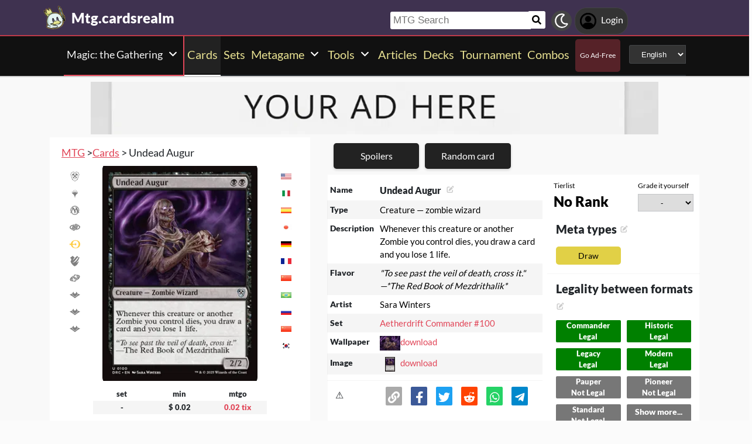

--- FILE ---
content_type: text/html; charset=utf-8
request_url: https://mtg.cardsrealm.com/en-us/card/undead-augur
body_size: 25502
content:
<!DOCTYPE html><html lang="en-us"><head> <link rel="stylesheet" type="text/css" id="style_night_view" href="https://cdn.cardsrealm.com/css/night_view.css?1293" disabled="disable"><script>
 var language_locale = "en-us";
 function readCookie(name) {
 var nameEQ = encodeURIComponent(name) + "=";
 var ca = document.cookie.split(';');
 for (var i = 0; i < ca.length; i++) {
 var c = ca[i];
 while (c.charAt(0) === ' ')
 c = c.substring(1, c.length);
 if (c.indexOf(nameEQ) === 0)
 return decodeURIComponent(c.substring(nameEQ.length, c.length));
 }
 return null;
 }
 
 if (parseInt(readCookie("user_night_view")) == 1){
 document.getElementById("style_night_view").removeAttribute("disabled");
 }
 
 if (readCookie("emailUser")){
 if (readCookie("emailUser").length > 3){
 window.ezoicIdentity = window.ezoicIdentity || {};
 window.ezoicIdentity.queue = window.ezoicIdentity.queue || [];
 window.ezoicIdentity.queue.push(function(){
 window.ezoicIdentity.setIdentity({
 email: readCookie("emailUser")
 });
 });
 }
 }
</script><script id="cookie_js" src="https://cdn.cardsrealm.com/js/cookies-v3.min.js?1293" data-domain=".cardsrealm.com" defer></script><script src="https://cdn.cardsrealm.com/js/jquery-3.6.1.min.js" defer ></script><script src="https://cdn.cardsrealm.com/js/dict_language_en.js?31" defer></script><script id="javascript_basic" src="https://cdn.cardsrealm.com/js/basics-v4.min.js?1293" data-locale="en" data-currency="USD" data-language_locale="en-us" defer></script><script src="https://cdn.cardsrealm.com/js/cardView.min.js?1293" defer></script> <meta charset="utf-8"><meta http-equiv="Content-Type" content="text/html; charset=utf-8" /><meta name="category" content="Magic: the Gathering"><meta name="viewport" content="width=device-width, initial-scale=1"><meta name="robots" content="INDEX,FOLLOW"><meta name="outreachkart-site-verification" content="rSdkmGNTPOlR0eRijEqYWpnNEcYD7aGcWzADaVmAKm4" ><link rel="preconnect" href="https://cdn.cardsrealm.com"><meta name="google-site-verification" content="Pkel3UiCYgPL0Fz1HcFwP5pXq4mMBV91wfSMspqqWU4" /><meta name="google-site-verification" content="Y4CbXS1ZlnFsgSxTXifBKYxj38f-7HQSkvvPX_ynqOs" /><meta name="facebook-domain-verification" content="dppmqs5vf33r7jqvtj81gqo9j1gv2l" /><meta property="fb:app_id" content="233619160315719"><meta property="fb:pages" content="388434451628919" /><meta name="theme-color" content="#3f3250"/><link rel="apple-touch-icon" href="https://cdn.cardsrealm.com/images/KING_2.png"><link rel="alternate" type="application/rss+xml" href="https://mtg.cardsrealm.com/en-us/en/feed.rss" title="Articles RSS Feed">  <link rel="alternate" type="application/rss+xml" href="https://mtg.cardsrealm.com/en-us/decks/feed.rss" title="Decks RSS Feed">   <link rel="alternate" type="application/rss+xml" href="https://mtg.cardsrealm.com/en-us/combo-infinite/feed.rss" title="Combos RSS Feed">   <link rel="alternate" type="application/rss+xml" href="https://mtg.cardsrealm.com/en-us/card/feed.rss" title="Card RSS Feed">  <link rel="shortcut icon" type="image/png" href="https://cdn.cardsrealm.com/images/favicon2.png"><link rel="manifest" href="/manifest.json?3"> <style> tr:nth-child(even){background:#6661;}.float_header{position:fixed;width:100%;z-index:10000;top:0;left:0;}.website_stripe_top>a{text-decoration:underline!important;}.edit_button>img{height:12px;opacity:0.2;margin-left:5px;margin-bottom:7px;margin-top:0;cursor:pointer;}.border_color_1{border-color:#3f3250!important;}.border_color_2{border-color:#c1b026!important;}.border_color_3{border-color:#e14658!important;}.color_1{color:#3f3250!important;}.color_2{color:#c1b026!important;}.color_3{color:#e14658!important;}.color_4{color:#111!important;}.color_5{color:#dfc33e!important;}.color_background_1{background:#3f3250!important;}.color_background_2{background:#c1b026!important;}.color_background_3{background:#e14658!important;}.color_background_4{background:#111!important;}.color_background_5{background:#dfc33e!important;}.hide{display:none!important;}.ezmob-footer,.ezmob-footer-desktop{border-top:none!important}.article_call_to_action{color:#e14658!important;margin:0;margin-left:10px;font-weight:800;font-size:16px;margin-bottom:5px;margin-top:5px;text-align:left;}.reportline{display:none!important;}.mediaIcon{width:25px;height:25px;margin:3px;opacity:0.4;}#night_mode_img_header{width:35px;cursor:pointer;display:inline;margin-left:10px;height:35px;filter:invert(1);background:#bbb;padding:5px;border-radius:50%;}.mediaLink{margin:8px;display:inline-block;text-align:center;line-height:40px;}.website_stripe_top{font-weight:400;text-align:left;margin:3px;margin-left:10px;font-size:16px;}#header_menu_games_button_close{background:none;border:none;}#header_navbar{z-index:200000;}#menu_side_bar{background:#111;position:fixed;height:100%;z-index:10000000000;padding:5px;top:0;padding-top:50px;border-right:2px solid#e14658;}#menu_side_bar > a{text-align:center;font-size:22px;display:block;margin:5px;margin-top:15px;}.menu_side_bar_img{width:40px;height:40px;display:inline;filter:grayscale(1) invert(1);background:#ccc;padding:5px;border-radius:20px;border:1px solid #ccc;}.menu_side_bar_p{text-transform:uppercase;color:white;font-size:10px;margin:0;}.views{position:absolute;right:0px;top:8px;font-size:12px;color:white;background-color:#ca9ed4;min-width:15px;height:15px;border-radius:2px;line-height:15px;text-align:center;z-index:2000;display:none;}#bellDIV{display:inline-block;cursor:pointer;position:relative;}.profile_header_p{display:inline;max-width:80px;white-space:nowrap;overflow:hidden;text-overflow:ellipsis;margin-left:7px;margin-right:0;margin-bottom:0;color:white;}.profile_header_img{width:30px;height:30px;border-radius:10px;}.profile_header_div{border:1px solid #444;background:#333;padding:7px;margin-left:5px;margin-right:5px;border-radius:20px;display:inline-block;}.google-base,.google-comments,.google-base-2,.google-base-3{width:100%;min-height:250px;text-align:center;}.sets_img{background:#eee;border-radius:2px;}.informationUser{z-index:0;padding:10px;padding-left:20px;padding-right:20px;width:100%;background:white;z-index:200000;margin-bottom:5px;border-radius:3px;}.only_cell{display:none;}body,html{font-family:Lato,Roboto,Helvetica,Arial,sans-serif;height:auto;min-height:100%;margin:0!important;overflow-x:hidden;padding:0!important;position:relative;font-size:1rem;line-height:1.5;color:#212529;text-align:left;background:#eee3}.header{height:40px;padding:6px;z-index:99999!important}a{color:#e14658;text-decoration:none!important}*,::after,::before{box-sizing:border-box}img{vertical-align:middle;border-style:none}.container{width:100%;padding-right:15px;padding-left:15px;margin-right:auto;margin-left:auto}h1,h2,h3,h4,h5,h6{margin-top:0;margin-bottom:.5rem}p{margin-top:0;margin-bottom:1rem}@media (min-width:576px){.container{max-width:540px}.col-sm-1{flex:0 0 8.333333%;max-width:8.333333%}.col-sm-2{flex:0 0 16.666667%;max-width:16.666667%}.col-sm-3{flex:0 0 25%;max-width:25%}.col-sm-4{flex:0 0 33.333333%;max-width:33.333333%}.col-sm-5{flex:0 0 41.666667%;max-width:41.666667%}.col-sm-6{flex:0 0 50%;max-width:50%}.col-sm-7{flex:0 0 58.333333%;max-width:58.333333%}.col-sm-8{flex:0 0 66.666667%;max-width:66.666667%}.col-sm-9{flex:0 0 75%;max-width:75%}.col-sm-10{flex:0 0 83.333333%;max-width:83.333333%}.col-sm-11{flex:0 0 91.666667%;max-width:91.666667%}.col-sm-12{flex:0 0 100%;max-width:100%}}@media (min-width:768px){.website_stripe_top{font-size:18px;}.navbar-nav{display:flex;flex-direction:row;flex-wrap:wrap}.navbar-header_home{display:grid;grid-template-columns:250px auto;}.container{max-width:720px}}@media (min-width:992px){.container{max-width:960px}}@media (min-width:1200px){.container{max-width:1140px}}@media (min-width:1400px){.container{max-width:1320px}.container-fluid{max-width:1290px!important;}}@media (min-width:1600px){.container{max-width:1400px}.container-fluid{max-width:1400px!important;}}.container-fluid{width:100%;padding-right:15px;padding-left:15px;margin-right:auto;margin-left:auto}.row{display:flex;flex-wrap:wrap;margin-right:-15px;margin-left:-15px}.col-sm-1,.col-sm-10,.col-sm-11,.col-sm-12,.col-sm-2,.col-sm-3,.col-sm-4,.col-sm-5,.col-sm-6,.col-sm-7,.col-sm-8,.col-sm-9{position:relative;width:100%;padding-right:15px;padding-left:15px}.navbar>.container,.navbar>.container-fluid{display:flex;flex-wrap:wrap;align-items:center;justify-content:space-between}.navbar-nav{padding-left:0;margin-bottom:0;list-style:none}.navbar-nav{padding-right:0;padding-left:0}.navbar-nav{position:static;float:none}.navbar-text{display:inline-block;padding-top:.5rem;padding-bottom:.5rem}@media (max-width:575.98px){.profile_header_p{display:none;}#searchNickName{transition:0.5s ease-out;width:80px!important;width:calc(100% - 200px)!important;margin-left:5px!important;}}@media (min-width:576px){.navbar-nav{flex-direction:row}.navbar-nav{padding-right:.5rem;padding-left:.5rem}}@media (min-width:768px){.navbar-nav{flex-direction:row}.navbar-nav{padding-right:.5rem;padding-left:.5rem}}@media (min-width:992px){.navbar-nav{flex-direction:row}.navbar-nav{padding-right:.5rem;padding-left:.5rem}}@media (min-width:1200px){.navbar-nav{flex-direction:row}.navbar-nav{padding-right:.5rem;padding-left:.5rem}}.navbar-nav{flex-direction:row}.navbar-nav{padding-right:.5rem;padding-left:.5rem}.fa-bell{width:20px;height:20px;color:white;display:inline-block;filter:invert(100%);margin-right:0!important;}.navbar-nav:first-child li{margin-left:auto}.navbar-nav:last-child li{margin-right:auto}.headerIMG{width:25px!important;height:25px!important}.nav>li>a{padding-left:10px;position:relative;display:block;padding:10px 10px}.navbar{margin-bottom:10px}.navbar-nav>li>a{padding-top:10px;padding-bottom:10px;line-height:22px}.navbar-nav{flex-direction:row}.navbar-nav>li>a{color:#f5f5f5!important;}.pHeader{font-size:20px;color:#eae393!important;margin-bottom:0;padding-bottom:10px;padding-top:10px;}#searchCard:hover,#searchIcon:hover{background:#c0b3a0}#searchCard,#searchIcon{display:inline-block;padding:7px;background:#fff;width:30px;height:30px;border:none;cursor:pointer;margin:0;margin-left:-2px;margin-bottom:3px;border-radius:3px}#searchNickName:focus{border:3px #f9b500 solid}#searchNickName{transition:0.2s ease-out;padding-top:4px;height:30px;color:#333;margin-bottom:10px;width:240px;padding:5px;margin-top:10px;font-size:17px;border:none;border-top-left-radius:3px;border-bottom-left-radius:3px;margin-left:0;border:none;margin-left:-2px;margin-right:-3px;}.container-fluid{width:100%;margin-left:-15px;min-height:60px;max-width:1178px;margin:auto}.a_headerCARDSREALM{display:inline-block;text-align:left;padding:0;margin:0;margin-left:5px;margin-bottom:0;margin-top:10px;line-height:initial}.p_headerCARDSREALM{font-size:24px;color:#fff;display:inline-block;padding:0;margin:0;font-weight:800;line-height:initial}#game_select,#language_selector_header{display:inline-block;margin:0;background:#333;color:#fff;margin-top:15px;margin-bottom:15px;width:auto;padding:5px;height:32px;border-top-left-radius:3px;border-bottom-left-radius:3px;margin-left:10px;}.headerCARDSREALM{height:40px;display:inline!important;margin-top:-5px}.containerMain{position:relative}#notifyHeader,#seeMore{font-size:14px;font-weight:800;color:#495c70!important}.header_navbar_div{border-bottom:2px solid#e14658;background:#3f3250!important;}.header_nav_search{padding-left:5px;text-align:left;float:right;width:550px;max-width:100%;padding-top:10px}.navbar-brand{font-size:30px}.navbar-default{border:none;border-radius:0!important;background:#111!important;background-color:#3f3250!important;border-color:#412e54!important;box-shadow:0 2px 0 0 rgba(0,0,0,.16),0 0 0 0 rgba(0,0,0,.08);padding:0;margin-bottom:0}@media (max-width:768px){.margin-10{margin-top:-10px;}#header_menu_games_button{margin-top:-5px;}#profile_header_p{display:none;}#profile_header_div{margin:5px;padding:5px;}.navbar-header{display:block!important;}.header_nav_search{padding-top:0;}#header_navbar{position:fixed;width:100%}#header_navbar_space{height:95px}.col-sm-1,.col-sm-10,.col-sm-11,.col-sm-12,.col-sm-2,.col-sm-3,.col-sm-4,.col-sm-5,.col-sm-6,.col-sm-7,.col-sm-8,.col-sm-9,.col-sm-auto{flex:none;max-width:none}.container-fluid{padding-right:0;padding-left:15px;padding-right:15px;min-height:0;position:relative}#toggle{display:block!important;top:0px!important;right:15px!important}.a_headerCARDSREALM{margin-top:0}.p_headerCARDSREALM{display:inline;margin-left:10px;font-size:20px}#main_seller{margin-top:10px;padding:0}.not_cell_important{display:none!important;}#navbar_menu,.not_cell{display:none}.only_cell{display:inherit!important}.li_header{width:80%!important}.nav>li{width:100%;display:inline-block}.navbar-nav{display:grid;grid-template-columns:50% 50%;margin:0;text-align:left;width:100%!important}.max-width{margin-left:-15px!important;width:calc(100% + 30px);border-radius:0}.max-75{max-width:100%}.mediaLink{margin:5px}.longword{margin:0;font-size:14px}}.navbar-nav>li>a{padding-left:5px;padding-right:5px;text-align:center;min-height:calc(100% - 2px)!important}#div_to_50{display:none}.deck-info{margin-top:-40px}.navbar-header{margin-top:0;padding:0;width:100%;}.navbar-header_home{margin-top:0;padding:0;width:100%;}.navbar-nav{width:auto;width:max-content;width:fit-content;margin:auto;}.home_games{display:inline-flex;width:auto!important;text-align:center}.headerIMG{margin-right:10px;display:block;margin:auto;width:25px!important;height:25px!important}.active>a>p{display:block!important}.card_legal{max-width:50%;display:inline-block;background:#322340;color:#fff;text-transform:uppercase;padding:5px;border-radius:3px;margin-bottom:2px;font-size:9px!important;cursor:pointer;}.cardsImage{margin:0;min-height:150px;padding:0;display:inline-block;width:200px;border-radius:8px;cursor:pointer;max-width:100%;margin-right:2px;margin-bottom:2px}@media (max-width:768px){.margin-10>a{margin:1px;}.max-15{width:calc(100% + 30px)!important;margin-left:-15px!important}.card_div{width:calc(100% + 40px);margin-left:-20px}}.header{background-color:#fff}.little_icons{width:18px;display:inline-block;margin-left:2px;float:right;max-height:22px;margin-top:5px}html{-webkit-overflow-scrolling:touch;overflow-x:hidden;overflow-y:scroll;}input{padding:5px;font-size:16px;padding-left:5px;border-style:solid;border-width:1px;border-color:rgba(115,123,137,.25)}select{border-style:solid;border-width:1px;border-color:rgba(115,123,137,.25)}.card_div{padding:10px;background:#fff;background-color:#fff;}.fa,.fas,.far{min-width:10px;width:30px;margin-right:5px;margin-left:5px;max-height:30px;}.main_see_more{color:#ddd;font-size:9px;float:right;margin-right:5px;line-height:20px}.bottom_see_more{font-size:9px;text-align:right;margin-right:5px;display:block;}.main_spoilers_img{width:120px;min-height:100px;border-radius:5px}.main_spoilers_div{text-align:center;display:inline-block;width:120px;margin:5px}.main_spoiler_h{text-transform:uppercase;font-size:18px;padding-left:10px;padding-top:8px;font-weight:800;margin:0;padding-bottom:5px;background:#c1b026!important;color:#333!important;border-top-left-radius:5px;border-top-right-radius:5px}.main_spoiler{padding:5px;margin-bottom:5px}.main_title_division{letter-spacing:-0.5px;transform:skewX(-10deg);color:#322340;font-weight:800;margin:0;text-transform:uppercase;padding:10px;font-size:18px;padding-top:5px;padding-bottom:5px;border-bottom-width:1px;border-top-left-radius:2px;border-top-right-radius:2px;margin-left:5px;}.most_cards{display:inline-block;max-width:45%;}.social-share{padding:4px;border-radius:2px;display:inline-block;margin-right:15px}.social-share-icon{width:20px;object-fit:contain;height:20px;filter:invert(1)}.navbar-nav > li:hover{border-bottom:2px solid white;}.navbar-nav>li{border-bottom:2px solid;}.active{border-color:white!important;}     .newsletter_wrapper > p{color:white;margin-bottom:15px;}.newsletter_footer_send > span,.newsletter_send > span{margin:auto;font-size:15px;color:white;}footer{padding:10px;padding-top:80px;}.newsletter_wrapper{border-radius:8px;padding:10px 0 10px 0;max-width:700px;margin:auto auto 70px auto;text-align:center;color:#fff;min-height:250px;display:flex;flex-direction:column;align-items:center;justify-content:center;gap:16px;}.newsletter_wrapper > label{display:block;font-size:24px;font-weight:bold;color:#fff;}.newsletter_form{display:flex;align-items:center;gap:0;}.newsletter_input{width:400px;padding:12px;border:none;border-radius:25px;outline:none;max-width:100%;}.newsletter_send{padding:12px 20px;border:none;border-radius:25px;background-color:#fff;color:#000;font-weight:bold;cursor:pointer;display:grid;grid-template-columns:100px 30px;}@media (max-width:768px){.newsletter_wrapper{flex-direction:column;align-items:center;justify-content:center;height:auto;text-align:center;padding:20px;}.newsletter_wrapper > label{width:100%;}.newsletter_form{flex-direction:column;width:80%;gap:10px;}}.newsletter_footer_wrapper{display:flex;flex-direction:row;align-items:center;justify-content:space-between;position:relative;width:80%;height:180px;margin:40px auto -80px auto;padding:0 40px;border-radius:10px;max-width:1100px;}.newsletter_footer_wrapper > label{font-size:28px;font-weight:800;color:#fff;width:60%;padding:10px;}.newsletter_footer_send > img,.newsletter_send > img{filter:invert(1);}.newsletter_footer_send{color:#3f3250;padding:8px 16px;cursor:pointer;display:grid;grid-template-columns:100px 30px;}.newsletter_footer_form{display:flex;gap:10px;}.newsletter_footer_input{width:350px;padding:10px;border:2px solid #ccc;text-align:left;}@media (max-width:768px){.newsletter_footer_wrapper{flex-direction:column;align-items:center;justify-content:center;height:auto;text-align:center;padding:20px;width:100%;}.newsletter_footer_wrapper > label{width:100%;margin-bottom:20px;}.newsletter_footer_form{flex-direction:column;width:100%;gap:10px;}.newsletter_footer_input,.newsletter_footer_send{width:100%;display:flex;justify-content:center;align-items:center;}} </style> <link rel="preload" as="style" type="text/css" href="https://cdn.cardsrealm.com/css/styles.css?859" onload="this.onload=null;this.rel='stylesheet'"><noscript><link rel="stylesheet" href="https://cdn.cardsrealm.com/css/styles.css?859"></noscript><link rel="preload" as="style" type="text/css" media="screen and (max-width: 768px)" href="https://cdn.cardsrealm.com/css/styles-max-768.css?859" onload="this.onload=null;this.rel='stylesheet'"><noscript><link rel="stylesheet" href="https://cdn.cardsrealm.com/css/styles-max-768.css?859"></noscript> <title>Undead Augur  | Magic: the Gathering MTG Cards</title><meta property="og:locale" content="en-us">    <!--None!--><link rel="alternate" type="text/html" hreflang="en" href="https://mtg.cardsrealm.com/en-us/card/undead-augur" />  <link rel="alternate" hreflang="x-default" href="https://mtg.cardsrealm.com/en-us/card/undead-augur" />   <link rel="alternate" type="text/html" hreflang="en-us" href="https://mtg.cardsrealm.com/en-us/card/undead-augur" />   <!--None!--><link rel="alternate" type="text/html" hreflang="ar" href="https://mtg.cardsrealm.com/ar-eg/card/undead-augur" />   <link rel="alternate" type="text/html" hreflang="ar-eg" href="https://mtg.cardsrealm.com/ar-eg/card/undead-augur" />   <link rel="alternate" type="text/html" hreflang="ar-ma" href="https://mtg.cardsrealm.com/ar-ma/card/undead-augur" />   <link rel="alternate" type="text/html" hreflang="ar-sa" href="https://mtg.cardsrealm.com/ar-sa/card/undead-augur" />   <!--None!--><link rel="alternate" type="text/html" hreflang="ca" href="https://mtg.cardsrealm.com/ca-es/card/undead-augur" />   <link rel="alternate" type="text/html" hreflang="ca-es" href="https://mtg.cardsrealm.com/ca-es/card/undead-augur" />   <!--None!--><link rel="alternate" type="text/html" hreflang="zh" href="https://mtg.cardsrealm.com/zh-hk/card/undead-augur" />   <link rel="alternate" type="text/html" hreflang="zh-hk" href="https://mtg.cardsrealm.com/zh-hk/card/undead-augur" />   <link rel="alternate" type="text/html" hreflang="zh-mo" href="https://mtg.cardsrealm.com/zh-mo/card/undead-augur" />   <link rel="alternate" type="text/html" hreflang="zh-cn" href="https://mtg.cardsrealm.com/zh-cn/card/undead-augur" />   <link rel="alternate" type="text/html" hreflang="zh-sg" href="https://mtg.cardsrealm.com/zh-sg/card/undead-augur" />   <link rel="alternate" type="text/html" hreflang="zh-tw" href="https://mtg.cardsrealm.com/zh-tw/card/undead-augur" />   <!--None!--><link rel="alternate" type="text/html" hreflang="nl" href="https://mtg.cardsrealm.com/nl-nl/card/undead-augur" />   <link rel="alternate" type="text/html" hreflang="nl-nl" href="https://mtg.cardsrealm.com/nl-nl/card/undead-augur" />   <link rel="alternate" type="text/html" hreflang="en-au" href="https://mtg.cardsrealm.com/en-au/card/undead-augur" />   <link rel="alternate" type="text/html" hreflang="en-bz" href="https://mtg.cardsrealm.com/en-bz/card/undead-augur" />   <link rel="alternate" type="text/html" hreflang="en-ca" href="https://mtg.cardsrealm.com/en-ca/card/undead-augur" />   <link rel="alternate" type="text/html" hreflang="en-ie" href="https://mtg.cardsrealm.com/en-ie/card/undead-augur" />   <link rel="alternate" type="text/html" hreflang="en-jm" href="https://mtg.cardsrealm.com/en-jm/card/undead-augur" />   <link rel="alternate" type="text/html" hreflang="en-nz" href="https://mtg.cardsrealm.com/en-nz/card/undead-augur" />   <link rel="alternate" type="text/html" hreflang="en-ph" href="https://mtg.cardsrealm.com/en-ph/card/undead-augur" />   <link rel="alternate" type="text/html" hreflang="en-za" href="https://mtg.cardsrealm.com/en-za/card/undead-augur" />   <link rel="alternate" type="text/html" hreflang="en-tt" href="https://mtg.cardsrealm.com/en-tt/card/undead-augur" />   <link rel="alternate" type="text/html" hreflang="en-gb" href="https://mtg.cardsrealm.com/en-gb/card/undead-augur" />   <link rel="alternate" type="text/html" hreflang="en-zw" href="https://mtg.cardsrealm.com/en-zw/card/undead-augur" />   <!--None!--><link rel="alternate" type="text/html" hreflang="fr" href="https://mtg.cardsrealm.com/fr-be/card/undead-augur" />   <link rel="alternate" type="text/html" hreflang="fr-be" href="https://mtg.cardsrealm.com/fr-be/card/undead-augur" />   <link rel="alternate" type="text/html" hreflang="fr-ca" href="https://mtg.cardsrealm.com/fr-ca/card/undead-augur" />   <link rel="alternate" type="text/html" hreflang="fr-fr" href="https://mtg.cardsrealm.com/fr-fr/card/undead-augur" />   <link rel="alternate" type="text/html" hreflang="fr-lu" href="https://mtg.cardsrealm.com/fr-lu/card/undead-augur" />   <link rel="alternate" type="text/html" hreflang="fr-mc" href="https://mtg.cardsrealm.com/fr-mc/card/undead-augur" />   <link rel="alternate" type="text/html" hreflang="fr-ch" href="https://mtg.cardsrealm.com/fr-ch/card/undead-augur" />   <!--None!--><link rel="alternate" type="text/html" hreflang="de" href="https://mtg.cardsrealm.com/de-at/card/undead-augur" />   <link rel="alternate" type="text/html" hreflang="de-at" href="https://mtg.cardsrealm.com/de-at/card/undead-augur" />   <link rel="alternate" type="text/html" hreflang="de-de" href="https://mtg.cardsrealm.com/de-de/card/undead-augur" />   <link rel="alternate" type="text/html" hreflang="de-li" href="https://mtg.cardsrealm.com/de-li/card/undead-augur" />   <link rel="alternate" type="text/html" hreflang="de-lu" href="https://mtg.cardsrealm.com/de-lu/card/undead-augur" />   <link rel="alternate" type="text/html" hreflang="de-ch" href="https://mtg.cardsrealm.com/de-ch/card/undead-augur" />   <!--None!--><link rel="alternate" type="text/html" hreflang="it" href="https://mtg.cardsrealm.com/it-it/card/undead-augur" />   <link rel="alternate" type="text/html" hreflang="it-it" href="https://mtg.cardsrealm.com/it-it/card/undead-augur" />   <link rel="alternate" type="text/html" hreflang="it-ch" href="https://mtg.cardsrealm.com/it-ch/card/undead-augur" />   <!--None!--><link rel="alternate" type="text/html" hreflang="ja" href="https://mtg.cardsrealm.com/ja-jp/card/undead-augur" />   <link rel="alternate" type="text/html" hreflang="ja-jp" href="https://mtg.cardsrealm.com/ja-jp/card/undead-augur" />   <!--None!--><link rel="alternate" type="text/html" hreflang="ko" href="https://mtg.cardsrealm.com/ko-kr/card/undead-augur" />   <link rel="alternate" type="text/html" hreflang="ko-kr" href="https://mtg.cardsrealm.com/ko-kr/card/undead-augur" />   <!--None!--><link rel="alternate" type="text/html" hreflang="pt" href="https://mtg.cardsrealm.com/pt-br/card/undead-augur" />   <link rel="alternate" type="text/html" hreflang="pt-br" href="https://mtg.cardsrealm.com/pt-br/card/undead-augur" />   <link rel="alternate" type="text/html" hreflang="pt-pt" href="https://mtg.cardsrealm.com/pt-pt/card/undead-augur" />   <!--None!--><link rel="alternate" type="text/html" hreflang="ru" href="https://mtg.cardsrealm.com/ru-ru/card/undead-augur" />   <link rel="alternate" type="text/html" hreflang="ru-ru" href="https://mtg.cardsrealm.com/ru-ru/card/undead-augur" />   <!--None!--><link rel="alternate" type="text/html" hreflang="es" href="https://mtg.cardsrealm.com/es-ar/card/undead-augur" />   <link rel="alternate" type="text/html" hreflang="es-ar" href="https://mtg.cardsrealm.com/es-ar/card/undead-augur" />   <link rel="alternate" type="text/html" hreflang="es-bo" href="https://mtg.cardsrealm.com/es-bo/card/undead-augur" />   <link rel="alternate" type="text/html" hreflang="es-es" href="https://mtg.cardsrealm.com/es-es/card/undead-augur" />   <link rel="alternate" type="text/html" hreflang="es-cl" href="https://mtg.cardsrealm.com/es-cl/card/undead-augur" />   <link rel="alternate" type="text/html" hreflang="es-co" href="https://mtg.cardsrealm.com/es-co/card/undead-augur" />   <link rel="alternate" type="text/html" hreflang="es-cr" href="https://mtg.cardsrealm.com/es-cr/card/undead-augur" />   <link rel="alternate" type="text/html" hreflang="es-do" href="https://mtg.cardsrealm.com/es-do/card/undead-augur" />   <link rel="alternate" type="text/html" hreflang="es-ec" href="https://mtg.cardsrealm.com/es-ec/card/undead-augur" />   <link rel="alternate" type="text/html" hreflang="es-sv" href="https://mtg.cardsrealm.com/es-sv/card/undead-augur" />   <link rel="alternate" type="text/html" hreflang="es-gt" href="https://mtg.cardsrealm.com/es-gt/card/undead-augur" />   <link rel="alternate" type="text/html" hreflang="es-hn" href="https://mtg.cardsrealm.com/es-hn/card/undead-augur" />   <link rel="alternate" type="text/html" hreflang="es-mx" href="https://mtg.cardsrealm.com/es-mx/card/undead-augur" />   <link rel="alternate" type="text/html" hreflang="es-ni" href="https://mtg.cardsrealm.com/es-ni/card/undead-augur" />   <link rel="alternate" type="text/html" hreflang="es-pa" href="https://mtg.cardsrealm.com/es-pa/card/undead-augur" />   <link rel="alternate" type="text/html" hreflang="es-py" href="https://mtg.cardsrealm.com/es-py/card/undead-augur" />   <link rel="alternate" type="text/html" hreflang="es-pe" href="https://mtg.cardsrealm.com/es-pe/card/undead-augur" />   <link rel="alternate" type="text/html" hreflang="es-pr" href="https://mtg.cardsrealm.com/es-pr/card/undead-augur" />   <link rel="alternate" type="text/html" hreflang="es-uy" href="https://mtg.cardsrealm.com/es-uy/card/undead-augur" />   <link rel="alternate" type="text/html" hreflang="es-ve" href="https://mtg.cardsrealm.com/es-ve/card/undead-augur" />   <!--None!--><link rel="alternate" type="text/html" hreflang="sv" href="https://mtg.cardsrealm.com/sv-fi/card/undead-augur" />   <link rel="alternate" type="text/html" hreflang="sv-fi" href="https://mtg.cardsrealm.com/sv-fi/card/undead-augur" />   <link rel="alternate" type="text/html" hreflang="sv-se" href="https://mtg.cardsrealm.com/sv-se/card/undead-augur" />  <link rel="preload" href="https://cdn.cardsrealm.com/images/cartas/drc-aetherdrift-commander/EN/med/undead-augur-100.png?1609?&width=250"><link rel="preload" href="?&width=250"><meta name="description" content='Undead Augur. Creature — zombie wizard. Whenever this creature or another Zombie you control dies, you draw a card and you lose 1 life. | Magic: the Gathering MTG'><meta name="keywords" content="Undead,Augur, Undead Augur, Undead Augur Magic: the Gathering, games, mtga, mtgo, mol, tcg, price, magic arena, arena, decks, Undead Augur MTG, rules, art, description, decks, Undead Augur,, Magic: the Gathering, MTG"><meta property="og:title" content=' Undead Augur | Magic: the Gathering MTG Cards'><meta property="og:description" content="Undead Augur. Creature — zombie wizard. Whenever this creature or another Zombie you control dies, you draw a card and you lose 1 life.. Magic: the Gathering MTG" /><meta property="og:image" content="https://cdn.cardsrealm.com/images/cartas/drc-aetherdrift-commander/EN/crop-med/undead-augur-100.jpeg?673" /><meta property="og:type" content="product" /><meta property="og:url" content="https://mtg.cardsrealm.com/en-us/card/undead-augur"><meta property="og:image:type" content="image/png"><meta property="og:image:width" content="400"><meta property="og:image:height" content="350"><link rel="canonical" href="https://mtg.cardsrealm.com/en-us/card/undead-augur"> <style> .sort-arrow-down { width: 0;  height: 0;  border-left: 5px solid transparent; border-right: 5px solid transparent; display: inline-block!important; border-top: 10px solid #e18246; }.card_rules_div_div:nth-child(even),.top8_deck:nth-child(even){background: #6661;}.top8_deck{ display: grid;grid-template-columns: 25% 25% 25% 25%;text-align: center;}.top8_deck > p {margin: 0;} .meta_type_li { list-style-type: none;font-size: 14px;background: #e1d046;text-align: center;border-radius: 5px;margin: 5px;padding: 5px;}.meta_type_li > a {color: black!important;}  .mythic_card{filter:invert(1) sepia(1) saturate(100) hue-rotate(305deg)}.rare_card{filter:invert(1) sepia(1) saturate(100) hue-rotate(320deg)}.uncommon_card{filter:invert(.5)}.common_card{filter:invert(.25)}  .font-big{font-size: 20px!important;}.card_names_h2{display: inline-block;font-size: 20px;margin-bottom: 5px;margin-left: 5px;}.card_info_button{max-width: 95%; cursor: pointer;border:1px solid #3f3250!important;color:#3f3250!important;background:#fff!important;font-size:13px;width:100%;font-weight:800;min-height:25px;margin-bottom:10px;margin-left: 2px;display:block;box-shadow:0 2px 5px 0 rgba(0,0,0,.16),0 2px 10px 0 rgba(0,0,0,.12);text-align:center;padding:2px;}.card_info_button:hover{color:#fff!important;background:#3f3250!important}.card_turn_around_img{z-index:100000000000000;position:absolute;border-radius:5px;width:35px;height:35px;object-position:50% 20%;object-fit:cover;cursor:pointer;background:#fff;padding:5px}.cardIMG_button_img{z-index:100000000000000;position:absolute;left:2px;bottom:65px;border-radius:50%;width:35px;height:35px;object-position:50% 20%;object-fit:cover;cursor:pointer}ul{margin-top: 5px;margin-bottom: 0;}.cardA{font-size: 15px!important;color: #e14658!important;}.card_edition_icon:hover,.card_language_icon:hover{background:#a9a9a9;background-color:#a9a9a9}tr,td{vertical-align: top; border-style: hidden;text-align: left;}#card_image_edition_div{display:grid;grid-template-columns:15% 70% 15%}.card_mana_div{position:absolute;top:5px;right:10px}.card_name_div{position:relative}.selling_quantity{display:inline-block;padding:0;margin:0;padding-left:10px;padding-right:10px;font-size:13px;margin-top:auto;margin-bottom:auto}#card_legality_div{padding: 0; display:grid;grid-template-columns:50% 50%}.card_legality_tour_name>a{color: white!important;}.card_legality_tour_name{color:white;list-style-type: none;font-size:13px; margin: 5px;text-align: center;border-radius: 2px;font-weight:800}.card_legality_situation_name{font-size:12px;margin:0;color:#fff}#card_legality_show_more{margin:5px;padding:2px;text-align:center;font-size:14px;font-weight:800;border-radius:2px}.selling_seller_name{font-size:13px;text-align:left}.selling_div{background:#fff;padding:5px;padding-left:10px;display:flex}.selling_seller_img{display:inline-block;width:30px;height:30px;border-radius:5px;margin-top:auto;background:#fff;margin-bottom:auto}.selling_price{display:inline-block;padding:0;margin:0;padding-left:10px;padding-right:10px;font-size:13px;margin-top:auto;margin-bottom:auto;overflow:initial}.card_in_cards_realm_div>a>p{margin:5px;font-weight:800}.card_in_cards_realm_p{font-weight:800;color:#000}.card_in_cards_realm_div>a:hover{background:#ccc}.card_in_cards_realm_div>a{display:grid;grid-template-columns:100px auto}.card_price_title_div{display:grid;grid-template-columns:33% 33% 33%;max-width:300px;margin:auto;text-align:center;height:10px;margin-top:15px}.card_name_text{font-size:18px;margin:0}.card_name_text_default{font-size:14px;font-weight:400}.card_price_history_td{font-size:13px;margin-right:15px}.card_rules_div_div{display:flex}.card_rules_div_div_datetime{font-size: 14px;margin-left: 5px;flex-basis:80px}.card_rules_div_div_text{flex-basis:100%;border-left:1px solid #ccc!important;margin-bottom:5px;padding-left:15px}#card_rules_div{border:1px solid #3f3250!important;padding:10px;background:#333;display:none;color:#bbb!important}.card_div_change_latin{float:left;width:100%;display:inherit;height:0;text-align:left}.card_button_change_latin:hover{background:#3f3250!important;color:#fff!important}.card_button_change_latin{padding:5px;border:1px solid #333;background:#fff;color:#3f3250!important;display:inline-block;margin:0;font-size:12px;border-radius:2px;cursor:pointer;margin-left:5px}#card_image_page{flex:80%;position:relative}#card_price_div{max-width:300px;text-align:center;margin:auto;margin-top:5px;margin-bottom:5px}.card_names{margin-bottom:10px;max-height:500px;overflow:auto;display: block;}.card_names>p{margin-bottom:0}.card_price_title_p,#card_edition_price,#card_min_price,#card_min_tix{width:100px;text-align:center;font-weight:800;max-width:33%;font-size:13px;padding: 2px;}.card_in_cards_realm_div{display:grid;grid-template-columns:50% 50%}#card_image_div{height:380px;width:265px;max-width: 100%; margin:auto;text-align:center;vertical-align:middle}#cardImage{object-fit: contain;height:380px;width:265px;max-width: 100%;margin:auto;text-align:center;display:block;border-radius:12px}.card_edition_icon,.card_language_icon{width:100%;display:inline-block;cursor:pointer;text-align:center;margin-bottom:5px}.card_editions{padding:10px;max-height:415px;overflow-y:auto}.selling_div_price_td{font-size: 14px;}.selling_div_price{font-size: 14px; display:inline-block;float:right;padding-right:10px;flex:auto;text-align:right;margin-top:auto;margin-bottom:auto}.selling_seller_img{display:inline-block;width:30px;height:30px;border-radius:5px;margin-top:auto;background:#fff;margin-bottom:auto}.little_icons{float:inherit;margin-top: 0;}.selling_price{display:inline-block;padding:0;margin:0;padding-left:10px;padding-right:10px;font-size:13px;margin-top:auto;margin-bottom:auto;overflow:initial}.card_price_main_title_division {font-size: 24px;text-align: center;}.card_price_main_div {display: grid; grid-template-columns: 40% 20% 40%}.card_article_div {grid-template-columns: 50% 50%;display: grid;} @media(min-width: 768px) { #card_div_15{margin-left: 15px;} #card_sinergy_section{border-right: 1px solid #6663;margin-right: 8px;}} @media (max-width: 768px){ #card_legality_div {grid-template-columns: 50% 50%!important;} .card_article_div {grid-template-columns: 100%;} table{overflow: visible;}.card_price_main_div {grid-template-columns: 100%}}  #div_grid, #div_grid_2 { display: grid; grid-template-columns: 25% 25% 25% 25%; }  @media(max-width: 768px) { #div_grid_2 { display: grid; grid-template-columns: 50% 50%; } }  tr > .longword { font-size: 15px; } #card_images_div { background: #333; } #card_images_div > div { position: relative; width: 250px; display: inline-block; max-width: calc(50% - 5px); } #card_images_div > div > .img-download { max-width: 100%; object-fit: contain; } #card_images_div > div > a > .fa-download { position: absolute; bottom: 30px; right: 30px; opacity: 0.9; padding: 5px; border-radius: 5px; background: white; width: 40px; }  .left { text-align: left; font-size: 13px!important; }  .selling_price { display: inline-block; padding: 0; margin: 0; padding-left: 10px; padding-right: 10px;font-size: 13px; margin-top: auto; margin-bottom: auto; overflow: initial; text-align: center; } .card_price_sellector { border: 1px solid #3333; width: 90%; margin: auto; background-color: #3f3250!important; cursor: pointer; color: white; text-align: center; font-weight: 800; padding: 3px; margin-bottom: 2px; font-size: 14px; display: block; border-radius: 2px; line-height: inherit; } .league_player_div_3:nth-child(even){ background: #33333309; } .league_player_div_3 > p { padding: 3px; margin: 0; white-space: nowrap; overflow: hidden; text-overflow: ellipsis; } .league_player_div_3:hover { background: #e1824633!important; color: black!important; }  .resource_type_image { width: 20px; margin-left: 5px; }  .resource_recommendation_button { cursor: pointer; }  .resource_recommendation { width: 20px; margin-left: 5px; }  .league_player_div_3 { display: grid; grid-template-columns: 125px auto 120px 150px;text-align: center; min-width: 700px; }  .card_article_a { display: grid; grid-template-columns: 60px auto; margin-bottom: 5px; margin-top: 5px; }  .card_article_a:hover { background: #6663; }  .card_article_img { width: 50px; height: 50px; object-fit: cover; }  .card_article_p { margin-bottom: 0; color: black; }  .card_price_sellector:hover { opacity: 1; }  .price_tr:nth-child(even){ background: #66666610; } .selling_div_price { padding: 5px; border: 1px solid #e14658; border-radius: 3px; text-align: center; background: white; } .selling_div_price:hover{ background: #e14658; color: white!important; }  .card_price_checkbox { width: 20px; height: 20px; }  .table_price { width: 100%; display: table; margin-left: 0; } .selling_promo { display: inline-block;  margin: auto; max-width: 25%; overflow: hidden; font-weight: 800; text-overflow: ellipsis; white-space: nowrap; color: #e14658!important; font-size: 12px; } .combo_search_div{padding:5px;margin-top:10px;}.card_search_plus_minus_div{text-align:left;margin-top:-5px;margin-bottom:5px;}.card_search_plus{background:green;}.card_search_minus{background:darkred;}.card_search_plus,.card_search_minus{display:inline-block;padding:5px;color:white;margin-right:5px;border-radius:3px;}.card_search_card_plus_button{margin:0;padding:5px;width:30px;height:30px;margin-top:5px;margin-left:5px;}.cards_search_div_type{display:inline-block;width:48%;}.cards_search_div_name{text-align:center;margin-top:8px;margin-bottom:5px;}.cards_search_div_color{display:inline-block;width:50px;}.combo_search_a{display:block;padding:10px;border-radius:2px;color:white!important;cursor:pointer;margin-bottom:2px;background:#222;box-shadow:0 2px 4px rgba(0,0,0,.16);}.combo_search_a:hover{color:yellow!important;}.card_search_input_text{margin-bottom:10px;margin-top:2px;height:33px;width:100%;}#cards_search_advanced_div{background:white;margin-bottom:20px;padding:10px;}.card_search_p_ing{font-size:14px;margin-top:10px;font-weight:800;margin-bottom:5px;text-overflow:ellipsis;white-space:nowrap;overflow:hidden;}.combo_search_select{margin-left:15px;padding:1px;background:#333;color:white;max-width:250px;}#card_search_advanced_button{color:white!important;background:#e14658!important;border:1px solid #e14658!important;width:100%;margin-bottom:2px;border:none;font-size:16px;border-radius:2px;padding:15px;box-shadow:0 2px 4px rgba(0,0,0,.16);}@media (max-width:758px){ #cards_search_advanced_div{display:none;}} .combo_search_a { text-align: center; margin: 5px; border-radius: 5px; background: #222; } .combo_search_div { display: grid; grid-template-columns: 25% 25% 25% 25%; margin: 0; } @media (max-width: 768px) { .combo_search_div { display: grid; grid-template-columns: 50% 50%; } } .selling_icon { display: inline-block;width: 20px; height: 20px; border-radius: 5px; margin-top: auto; margin-bottom: auto } .deck_div_header_a{border:1px solid #6663;padding:4px;margin-top:5px;background:#3333;border-radius:2px;font-weight:800;color:black;padding-left:10px;padding-right:10px;display:inline-block;cursor:pointer;min-width:70px;text-align:center;border-radius:5px;transform:skewX(-5deg);font-size:15px;line-height:25px;box-shadow:none;}#deck_div_headers > li{display:inline-block;}#deck_div_headers{margin-top:5px;margin-bottom:5px;margin-left:0;list-style-type:none;padding:10px;background:#6661;border-left:1px solid;} </style> <script type="application/ld+json">
 {
 "@context": "https://schema.org",
 "@type": "Game",
 "name": "Magic: the Gathering",
 "url": "https://mtg.cardsrealm.com",
 "genre": "Collectible Card Game",
 "identifier": "magic-the-gathering",
 "description": "Magic: The Gathering is a popular trading card game within the Cards Realm website, where players can connect, share, and exchange cards, as well as participate in tournaments and stay updated with daily news related to the game. It offers a platform for card game enthusiasts to engage with each other and enjoy the world of Magic: The Gathering to the fullest."
 }
 </script> <script type="application/ld+json">
 {
 "@context":"https://schema.org",
 "@type":"Product",
 "name":"Undead Augur",
 "image":"https://cdn.cardsrealm.com/images/cartas/drc-aetherdrift-commander/EN/med/undead-augur-100.png?1609",
 "ProductId":"20416",
 "identifier":"20416",
 "description":"Creature — zombie wizard, Whenever this creature or another Zombie you control dies, you draw a card and you lose 1 life., designed by Sara Winters first released in May, 2019 in the set Modern Horizons",
 "brand":{
 "@type":"Brand",
 "name":"Magic: the Gathering"
 },
 "sku":20416,
 "review": {
 "@type": "Review",
 "reviewBody": "Undead Augur would be a great addition to a zombie tribal deck in Magic: the Gathering, as it provides card advantage and life loss synergy with its ability to draw a card and lose 1 life whenever a Zombie dies. While there may be better cards for specific strategies, Undead Augur&#39;s low mana cost and consistent card draw make it a strong contender for inclusion in such decks, especially in formats where Zombie synergies are prevalent.",
 "author": {
 "@type": "Person",
 "name": "Cards Realm"
 }
 },
 "offers": [
 
 {
 "@type": "Offer",
 "url": "https://partner.tcgplayer.com/EEYr1n",
 "priceCurrency": "USD",
 "price": "0.1",
 "availability": "https://schema.org/InStock",
 "seller": {
 "@type": "Organization",
 "name": "TCG Player"
 }
 },
 
 {
 "@type": "Offer",
 "url": "https://cardkingdom.com/catalog/search?search=header&amp;&amp;filter%5Bsort%5D=price_asc&amp;filter%5Bname%5D=Undead+Augur&amp;&amp;utm_source=CardsRealm&amp;utm_medium=affiliate&amp;utm_campaign=CardsRealm&amp;partner=CardsRealm&amp;utm_source=CardsRealm",
 "priceCurrency": "USD",
 "price": "1.86",
 "availability": "https://schema.org/InStock",
 "seller": {
 "@type": "Organization",
 "name": "Card Kingdom"
 }
 }
 
 ]
 
 }
 </script></head><body> <header id="header_navbar"><div class="header_navbar_div"><nav class="navbar navbar-default" style="margin-bottom: 0;"><div class="container-fluid"><div class="navbar-header max-15"><a href="#menu" id="toggle" aria-label="Menu button"><div></div></a><div style="display: inline-block;"><a class="a_headerCARDSREALM navbar-brand" href="https://cardsrealm.com/en-us/" title="Cards Realm" aria-label="Landing page" rel="noreferrer"><img class="headerCARDSREALM" src="https://cdn.cardsrealm.com/images/KING_2.png?width=130" alt="Home"></a></div><a class="a_headerCARDSREALM navbar-brand" href="https://cardsrealm.com/en-us/" title="Cards Realm" aria-label="Landing page" rel="noreferrer"><p class="p_headerCARDSREALM">Mtg.cardsrealm</p></a><div class="header_nav_search"><div id="header_search" style="display: inline;"><input id="searchNickName" type='search' placeholder='MTG Search'><datalist id="names"><select id="selectOfNamesHeader"></select></datalist><img id="searchIcon" class="fas fa-search" src="https://cdn.cardsrealm.com/images/icon/search-solid.svg" alt="Search Solid icon" ></div><img src="https://cdn.cardsrealm.com/images/icon/moon-regular.svg" id="night_mode_img_header" alt="Nigh mode" style=" display: inline;margin-left: 10px;"/><div class="profile_header_div"><a id="profile_header_a" href="/en-us/login/" title="Profile page" rel="noopener nofollow noindex"><img class="profile_header_img" src="https://cdn.cardsrealm.com/images/icon/login-preto.svg?1" alt="Profile image" ><p class="profile_header_p">Login</p></a><div class="bellIMG" id="bellDIV" style="display: none;"><p class="views" style="display: none;"></p><img class="fas fa-bell" src="https://cdn.cardsrealm.com/images/icon/bell-solid.svg" alt="Bell Solid icon" ></div></div></div></div></div></nav></div><div style="margin-bottom: 5px;" id="float_header"><nav itemscope itemtype="https://schema.org/SiteNavigationElement" class="navbar navbar-default" style="margin-bottom: 0; background: #111!important;"><div id="navbar_menu" class="container-fluid nav-container"><div class="navbar-header"><ul class="nav navbar-nav"><li id="choose_game" class="border_color_3 " style="border-right: 2px solid;display: grid;grid-template-columns: auto 30px;position: relative;min-width: 150px;"><a style=" padding-top: 20px;" href="/en-us/" title="Magic: the Gathering Landing Page"><p style="margin: 0;font-size: 18px;font-weight: 400;">Magic: the Gathering</p></a><img class="fas fa-bell" src="https://cdn.cardsrealm.com/images/icon/angle-down-solid.svg" alt="Angle down Solid icon" style=" padding-right: 15px!important;cursor: pointer;margin-top: 20px;"><div class="border_color_3" style="border: 2px solid;display: none; position: absolute;top: 65px; background: #111; z-index: 30000;min-width: 175px;margin-top: -3px;" id="game_list"><a href="https://cardsrealm.com/en-us/?&redirected=true" title="Cards Realm Homepage" style="padding: 10px;border-top: 1px solid #333;color: white;background: #111;color: #eae393!important;" class="longword">Homepage</a>   <a href="https://lorcana.cardsrealm.com/en-us/" title="Lorcana homepage" style="padding: 10px;border-top: 1px solid #333;background: #111;color: #eae393!important;" class="longword">Lorcana</a>   <a href="https://lor.cardsrealm.com/en-us/" title="Legends of Runeterra homepage" style="padding: 10px;border-top: 1px solid #333;background: #111;color: #eae393!important;" class="longword">Legends of Runeterra</a>   <a href="https://fab.cardsrealm.com/en-us/" title="Flesh and Blood homepage" style="padding: 10px;border-top: 1px solid #333;background: #111;color: #eae393!important;" class="longword">Flesh and Blood</a>   <a href="https://rpg.cardsrealm.com/en-us/" title="Role-Playing Games homepage" style="padding: 10px;border-top: 1px solid #333;color: white;background: #111;color: #eae393!important;" class="longword">Role-Playing Games RPG</a>   <a href="https://board.cardsrealm.com/en-us/" title="Board homepage" style="padding: 10px;border-top: 1px solid #333;color: white;background: #111;color: #eae393!important;" class="longword">Board Games RPG</a>   <a href="https://yugioh.cardsrealm.com/en-us/" title="Yu-gi-oh TCG homepage" style="padding: 10px;border-top: 1px solid #333;color: white;background: #111;color: #eae393!important;" class="longword">Yu-gi-oh TCG</a>   <a href="https://pokemon.cardsrealm.com/en-us/" title="Pokemon homepage" style="padding: 10px;border-top: 1px solid #333;color: white;background: #111;color: #eae393!important;" class="longword">Pokemon TCG</a>  </div></li>  <li itemprop="name" class="active"><a itemprop="url" href="/en-us/card/" title="Cards"><p class="pHeader">Cards</p></a></li>   <li class=""><a itemprop="url" href="/en-us/sets/" title="Sets"><p itemprop="name" class="pHeader">Sets</p></a></li>    <li id="choose_meta" class="" style="display: grid;grid-template-columns: auto 30px;position: relative;"><a itemprop="url" href="/en-us/meta-decks/pauper" style="padding-right: 5px;"><p itemprop="name" class="pHeader">Metagame</p></a><img class="fas fa-bell" src="https://cdn.cardsrealm.com/images/icon/angle-down-solid.svg" alt="Angle down Solid icon" style=" padding-right: 15px!important;cursor: pointer;margin-top: 20px;"><div class="border_color_3" style="border: 2px solid;display: none; position: absolute;top: 65px; background: #111; z-index: 30000;min-width: 175px;margin-top: -3px;" id="meta_list"><a href="/en-us/meta-decks/commander" title="Commander metagame" style="padding: 10px;border-top: 1px solid #333;color: white;background: #111;color: #eae393!important;" class="longword">Commander</a><a href="/en-us/meta-decks/pauper" title="Pauper metagame" style="padding: 10px;border-top: 1px solid #333;color: white;background: #111;color: #eae393!important;" class="longword">Pauper</a></div></li>     <li id="choose_tools" class="" style="display: grid;grid-template-columns: auto 30px;position: relative;"><a itemprop="url" href="/en-us/tools/" style="padding-right: 5px;"><p itemprop="name" class="pHeader">Tools</p></a><img class="fas fa-bell" src="https://cdn.cardsrealm.com/images/icon/angle-down-solid.svg" alt="Angle down Solid icon" style=" padding-right: 15px!important;cursor: pointer;margin-top: 20px;"><div class="border_color_3" style="border: 2px solid;display: none; position: absolute;top: 65px; background: #111; z-index: 30000;min-width: 175px;margin-top: -3px;" id="tools_list"><a href="/en-us/tools/land-calculator" title="Land calculator" style="padding: 10px;border-top: 1px solid #333;color: white;background: #111;color: #eae393!important;" class="longword">Land calculator</a><a href="/en-us/tools/swiss-tournament-top8-calculator" title="Swiss tournament top 8 calculator" style="padding: 10px;border-top: 1px solid #333;color: white;background: #111;color: #eae393!important;" class="longword">Swiss tournament top 8 calculator</a><a href="/en-us/tools/commander-power-level-calculator" title="Commander deck Power level calculator" style="padding: 10px;border-top: 1px solid #333;color: white;background: #111;color: #eae393!important;" class="longword">Commander deck Power level calculator</a><a href="/en-us/tools/which-commander-is-best-for-my-deck" title="Which Commander is best for my deck" style="padding: 10px;border-top: 1px solid #333;color: white;background: #111;color: #eae393!important;" class="longword">Which Commander is best for my deck</a><a href="/en-us/tools/decks-name-classificator" title="Deck's name classificator"' style="padding: 10px;border-top: 1px solid #333;color: white;background: #111;color: #eae393!important;" class="longword">Deck's name classificator</a></div></li>   <li itemprop="name" class=""><a itemprop="url" href="/en-us/articles/search/" title="Artigos"><p class="pHeader">Articles</p></a></li>  <li itemprop="name" class=""><a href="/en-us/decks/search/" title="Decks"><p class="pHeader">Decks</p></a></li>    <li itemprop="name" class=""><a itemprop="url" href="/en-us/tournament/" title="Torneios"><p class="pHeader">Tournament</p></a></li>   <li itemprop="name" class=""><a href="/en-us/combo-infinite/" title="Combos"><p class="pHeader">Combos</p></a></li>   <li class="hide_plano_2"><p style=" font-size: 12px;background: #e1465855;margin: 5px;border-radius: 5px;line-height: 5px;text-align: center;"><a rel="noopener nofollow noindex" href="/en-us/stripe/sign" target="_blank" class="mediaLink" title="Contribute to independent journalism" style="color: white;">Go Ad-Free</a></p></li>  <li><select id="language_selector_header" aria-labelledby="language_selector_header"> <option value="en-us"  selected="selected" >English</option><option value="pt-br" >Português</option><option value="es-es" >Español</option><option value="it-it" >Italiano</option><option value="ja-jp" >日本語</option><option value="zh-cn" >中國人</option><option value="ko-kr" >한국어</option><option value="de-de" >deutsch</option><option value="fr-fr" >français</option><option value="ru-ru" >русский</option><option value="ar-sa" >عرب</option><option value="nl-nl" >Nederlands</option><option value="more"> See more</option> </select></li></ul></div></div></nav></div></header><div id="header_navbar_space"></div><div class="container" style="width: 100%;max-width: 100%;text-align: center;"><div class="row"><div class="col-sm-12"><div class="google-top-pc"><div class='affiliate_ad_div' style='margin-bottom: 5px; margin-top: 5px;text-align: center;'><a target="_blank" rel='noopener sponsor noindex nofollow' href='/en-us/contact' title='Placeholder for ads'><img height="90" width="970" style='max-height: 150px; max-width:100%;' src='https://cdn.cardsrealm.com/images/uploads/1-237228236230195229239234238-1753113053.jpeg' alt='Placeholder for ads' fetchpriority="high"/></a></div></div></div></div></div><script src="https://cdn.cardsrealm.com/js/header-v2.min.js?1293" defer></script> <div class="container mainpage hproduct"><main class='row'><div class="col-sm-5"><section class="card_div"><h1 class="website_stripe_top"><a href="/en-us/" title="Magic: the Gathering">MTG</a> ><a href="/en-us/card" title="Magic: the Gathering Cards">Cards</a> > Undead Augur</h1><div id="card_image_edition_div" class="max-15"><div class="card_editions">      <a href="/en-us/sets/drc-aetherdrift-commander" class="card_edition_icon" data-med="https://cdn.cardsrealm.com/images/cartas/drc-aetherdrift-commander/EN/med/undead-augur-100.png?1609?&width=250" data-id="9472268" title="Aetherdrift Commander" data-artist="Sara Winters" data-set-title="Aetherdrift Commander #100" data-set-path="drc-aetherdrift-commander" data-price="53.1975" data-flavor="&#34;To see past the veil of death, cross it.&#34;
—*The Red Book of Mezdrithalik*" data-mtgo="drc" data-tix="12"><img width="18" height="18" loading='lazy' class="little_icons uncommon_card" style="float:none;" src="https://cdn.cardsrealm.com/images/sets/set-drc-aetherdrift-commander.svg?2110?&width=36" alt="Icons of mtg" title="Aetherdrift Commander"></a>               <a href="/en-us/sets/plst-the-list" class="card_edition_icon" data-med="https://cdn.cardsrealm.com/images/cartas/plst-the-list/EN/med/undead-augur-mh1-112.png?5367?&width=250" data-id="9453069" title="The List" data-artist="Sara Winters" data-set-title="The List #MH1-112" data-set-path="plst-the-list" data-price="0.0" data-flavor="&#34;To see past the veil of death, cross it.&#34;
—*The Red Book of Mezdrithalik*" data-mtgo="plst" data-tix="0"><img width="18" height="18" loading='lazy' class="little_icons uncommon_card" style="float:none;" src="https://cdn.cardsrealm.com/images/sets/set-plist-the-list.svg?9430?&width=36" alt="Icons of mtg" title="The List"></a>     <a href="/en-us/sets/scd-starter-commander-decks" class="card_edition_icon" data-med="https://cdn.cardsrealm.com/images/cartas/scd-starter-commander-decks/en/med/undead-augur-114.png?9592?&width=250" data-id="9403970" title="Starter Commander Decks" data-artist="Sara Winters" data-set-title="Starter Commander Decks #114" data-set-path="scd-starter-commander-decks" data-price="425.58" data-flavor="&#34;To see past the veil of death, cross it.&#34;
—The Red Book of Mezdrithalik" data-mtgo="scd" data-tix="0"><img width="18" height="18" loading='lazy' class="little_icons uncommon_card" style="float:none;" src="https://cdn.cardsrealm.com/images/sets/set-scd-starter-commander-decks.svg?3830?&width=36" alt="Icons of mtg" title="Starter Commander Decks"></a>     <a href="/en-us/sets/j22-jumpstart-2022" class="card_edition_icon" data-med="https://cdn.cardsrealm.com/images/cartas/j22-jumpstart-2022/en/med/undead-augur-482.png?3897?&width=250" data-id="9403258" title="Jumpstart 2022" data-artist="Sara Winters" data-set-title="Jumpstart 2022 #482" data-set-path="j22-jumpstart-2022" data-price="313.86525" data-flavor="&#34;To see past the veil of death, cross it.&#34;
—*The Red Book of Mezdrithalik*" data-mtgo="j22" data-tix="0"><img width="18" height="18" loading='lazy' class="little_icons uncommon_card" style="float:none;" src="https://cdn.cardsrealm.com/images/sets/set-j22-jumpstart-2022.svg?4477?&width=36" alt="Icons of mtg" title="Jumpstart 2022"></a>                 <a href="/en-us/sets/prm-magic-online-promos" class="card_edition_icon" data-med="https://cdn.cardsrealm.com/images/cartas/prm-magic-online-promos/en/med/undead-augur-91271.png?3388?&width=250" data-id="9400770" title="Magic Online Promos" data-artist="Sara Winters" data-set-title="Magic Online Promos #91271" data-set-path="prm-magic-online-promos" data-price="0.0" data-flavor="&#34;To see past the veil of death, cross it.&#34;
—The Red Book of Mezdrithalik" data-mtgo="prm" data-tix="21"><img width="18" height="18" loading='lazy' class="little_icons rare_card" style="float:none;" src="https://cdn.cardsrealm.com/images/sets/set-prm-magic-online-promos.svg?4788?&width=36" alt="Icons of mtg" title="Magic Online Promos"></a>     <a href="/en-us/sets/mic-midnight-hunt-commander" class="card_edition_icon" data-med="https://cdn.cardsrealm.com/images/cartas/mic-midnight-hunt-commander/en/med/undead-augur-130.png?883?&width=250" data-id="9341820" title="Midnight Hunt Commander" data-artist="Sara Winters" data-set-title="Midnight Hunt Commander #130" data-set-path="mic-midnight-hunt-commander" data-price="691.5675" data-flavor="&#34;To see past the veil of death, cross it.&#34;
—*The Red Book of Mezdrithalik*" data-mtgo="mic" data-tix="2"><img width="18" height="18" loading='lazy' class="little_icons uncommon_card" style="float:none;" src="https://cdn.cardsrealm.com/images/sets/set-mic-midnight-hunt-commander.svg?1991?&width=36" alt="Icons of mtg" title="Midnight Hunt Commander"></a>                       <a href="/en-us/sets/j21-jumpstart-historic-horizons" class="card_edition_icon" data-med="https://cdn.cardsrealm.com/images/cartas/j21-jumpstart-historic-horizons/en/med/undead-augur-396.png?1041?&width=250" data-id="9324165" title="Jumpstart: Historic Horizons" data-artist="Sara Winters" data-set-title="Jumpstart: Historic Horizons #396" data-set-path="j21-jumpstart-historic-horizons" data-price="0.0" data-flavor="" data-mtgo="j21" data-tix="0"><img width="18" height="18" loading='lazy' class="little_icons uncommon_card" style="float:none;" src="https://cdn.cardsrealm.com/images/sets/set-j21-jumpstart-historic-horizons.svg?2576?&width=36" alt="Icons of mtg" title="Jumpstart: Historic Horizons"></a>     <a href="/en-us/sets/h1r-modern-horizons-1-timeshifts" class="card_edition_icon" data-med="https://cdn.cardsrealm.com/images/cartas/h1r-modern-horizons-1-timeshifts/en/med/undead-augur-15.png?7677?&width=250" data-id="8100591" title="Modern Horizons 1 Timeshifts" data-artist="Sara Winters" data-set-title="Modern Horizons 1 Timeshifts #15" data-set-path="h1r-modern-horizons-1-timeshifts" data-price="0.0" data-flavor="&#34;To see past the veil of death, cross it.&#34;
—*The Red Book of Mezdrithalik*" data-mtgo="h1r" data-tix="0"><img width="18" height="18" loading='lazy' class="little_icons uncommon_card" style="float:none;" src="https://cdn.cardsrealm.com/images/sets/set-h1r-modern-horizons-1-timeshifts.svg?7493?&width=36" alt="Icons of mtg" title="Modern Horizons 1 Timeshifts"></a>     <a href="/en-us/sets/rmh1-modern-horizons-1-timeshifts" class="card_edition_icon" data-med="None?&width=250" data-id="7866647" title="Modern Horizons 1 Timeshifts" data-artist="None" data-set-title="Modern Horizons 1 Timeshifts #15" data-set-path="rmh1-modern-horizons-1-timeshifts" data-price="0.0" data-flavor="None" data-mtgo="rmh1" data-tix="0"><img width="18" height="18" loading='lazy' class="little_icons uncommon_card" style="float:none;" src="https://cdn.cardsrealm.com/images/sets/set-rmh1-modern-horizons-1-timeshifts.svg?1571?&width=36" alt="Icons of mtg" title="Modern Horizons 1 Timeshifts"></a>     <a href="/en-us/sets/mh1-modern-horizons" class="card_edition_icon" data-med="https://cdn.cardsrealm.com/images/cartas/mh1-modern-horizons/en/med/undead-augur-112.png?3179?&width=250" data-id="54773" title="Modern Horizons" data-artist="Sara Winters" data-set-title="Modern Horizons #112" data-set-path="mh1-modern-horizons" data-price="1000.113" data-flavor="&#34;To see past the veil of death, cross it.&#34;
—*The Red Book of Mezdrithalik*" data-mtgo="mh1" data-tix="3"><img width="18" height="18" loading='lazy' class="little_icons uncommon_card" style="float:none;" src="https://cdn.cardsrealm.com/images/sets/set-mh1-modern-horizons.svg?1186?&width=36" alt="Icons of mtg" title="Modern Horizons"></a>                        </div><div id="card_image_page"><div id="card_image_div">  <div id="card_page_image_div"><img class="photo" id="cardImage" alt="Undead Augur image" src="https://cdn.cardsrealm.com/images/cartas/drc-aetherdrift-commander/EN/med/undead-augur-100.png?1609?&width=250" class="cardIMG_context"><img class="cardIMGcenter cardIMG_context" src="?&width=250" onclick="removeElement(this)" id="card_page_img_back" style="visibility:hidden; " alt="Back card image"/></div></div><table id="card_price_div" class="game_have_money"><tbody><tr class="compiled_of_games"><th class="card_price_title_p">set</th><th class="card_price_title_p">min</th><th class="card_price_title_p">mtgo</th></tr><tr><td id="card_edition_price">-</td><td id="card_min_price" class="price">$ 0.02</td><td id="card_min_tix"><a rel="noopener nofollow noindex" class="only_magic_game" id="card_min_tix_a" href="https://www.cardhoarder.com/cards?data%5Bsearch%5D=Undead%20Augur&affiliate_id=cardsrealm&utm_source=cardsrealm&utm_campaign=affiliate&utm_medium=cardsrealm" target="_blank">0.02 tix</a></td></tr></tbody></table></div><div class="card_editions">     <div class="card_language_icon img-9472268" title="English" data-med="https://cdn.cardsrealm.com/images/cartas/drc-aetherdrift-commander/EN/med/undead-augur-100.png?1609?&width=250" data-crop-med="https://cdn.cardsrealm.com/images/cartas/drc-aetherdrift-commander/EN/crop-med/undead-augur-100.jpeg?673" data-back="" data-crop-back="" ><img width="18" height="10" loading='lazy' class="little_icons language_icons" style="float:none;" src="https://cdn.cardsrealm.com/images/flags/flag_1.png?&width=36" alt="Icons of mtg" title="English"></div>     <div class="card_language_icon img-9472268" title="Italian" data-med="https://cdn.cardsrealm.com/images/cartas/drc-aetherdrift-commander/IT/med/augure-non-morto-100.png?5981?&width=250" data-crop-med="https://cdn.cardsrealm.com/images/cartas/drc-aetherdrift-commander/IT/crop-med/augure-non-morto-100.jpeg?2635" data-back="" data-crop-back="" ><img width="18" height="10" loading='lazy' class="little_icons language_icons" style="float:none;" src="https://cdn.cardsrealm.com/images/flags/flag_3.svg?&width=36" alt="Icons of mtg" title="Italian"></div>     <div class="card_language_icon img-9472268" title="Spanish" data-med="https://cdn.cardsrealm.com/images/cartas/drc-aetherdrift-commander/ES/med/presagio-muerto-viviente-100.png?1645?&width=250" data-crop-med="https://cdn.cardsrealm.com/images/cartas/drc-aetherdrift-commander/ES/crop-med/presagio-muerto-viviente-100.jpeg?4194" data-back="" data-crop-back="" ><img width="18" height="10" loading='lazy' class="little_icons language_icons" style="float:none;" src="https://cdn.cardsrealm.com/images/flags/flag_4.png?&width=36" alt="Icons of mtg" title="Spanish"></div>     <div class="card_language_icon img-9472268" title="Japanese" data-med="https://cdn.cardsrealm.com/images/cartas/drc-aetherdrift-commander/JA/med/andetsudonozhan-ishi-100.png?3392?&width=250" data-crop-med="https://cdn.cardsrealm.com/images/cartas/drc-aetherdrift-commander/JA/crop-med/andetsudonozhan-ishi-100.jpeg?3691" data-back="" data-crop-back="" ><img width="18" height="10" loading='lazy' class="little_icons language_icons" style="float:none;" src="https://cdn.cardsrealm.com/images/flags/flag_6.png?&width=36" alt="Icons of mtg" title="Japanese"></div>     <div class="card_language_icon img-9472268" title="German" data-med="https://cdn.cardsrealm.com/images/cartas/drc-aetherdrift-commander/DE/med/untoter-augur-100.png?7231?&width=250" data-crop-med="https://cdn.cardsrealm.com/images/cartas/drc-aetherdrift-commander/DE/crop-med/untoter-augur-100.jpeg?2771" data-back="" data-crop-back="" ><img width="18" height="10" loading='lazy' class="little_icons language_icons" style="float:none;" src="https://cdn.cardsrealm.com/images/flags/flag_8.png?&width=36" alt="Icons of mtg" title="German"></div>     <div class="card_language_icon img-9472268" title="French" data-med="https://cdn.cardsrealm.com/images/cartas/drc-aetherdrift-commander/FR/med/augure-mort-vivant-100.png?8802?&width=250" data-crop-med="https://cdn.cardsrealm.com/images/cartas/drc-aetherdrift-commander/FR/crop-med/augure-mort-vivant-100.jpeg?4478" data-back="" data-crop-back="" ><img width="18" height="10" loading='lazy' class="little_icons language_icons" style="float:none;" src="https://cdn.cardsrealm.com/images/flags/flag_9.png?&width=36" alt="Icons of mtg" title="French"></div>     <div class="card_language_icon img-9453069" title="English" data-med="https://cdn.cardsrealm.com/images/cartas/plst-the-list/EN/med/undead-augur-mh1-112.png?5367?&width=250" data-crop-med="https://cdn.cardsrealm.com/images/cartas/plst-the-list/EN/crop-med/undead-augur-mh1-112.jpeg?615" data-back="" data-crop-back="" style="display: none"><img width="18" height="10" loading='lazy' class="little_icons language_icons" style="float:none;" src="https://cdn.cardsrealm.com/images/flags/flag_1.png?&width=36" alt="Icons of mtg" title="English"></div>     <div class="card_language_icon img-9403970" title="English" data-med="https://cdn.cardsrealm.com/images/cartas/scd-starter-commander-decks/en/med/undead-augur-114.png?9592?&width=250" data-crop-med="https://cdn.cardsrealm.com/images/cartas/scd-starter-commander-decks/en/crop-med/undead-augur-114.jpeg?9259" data-back="" data-crop-back="" style="display: none"><img width="18" height="10" loading='lazy' class="little_icons language_icons" style="float:none;" src="https://cdn.cardsrealm.com/images/flags/flag_1.png?&width=36" alt="Icons of mtg" title="English"></div>     <div class="card_language_icon img-9403258" title="English" data-med="https://cdn.cardsrealm.com/images/cartas/j22-jumpstart-2022/en/med/undead-augur-482.png?3897?&width=250" data-crop-med="https://cdn.cardsrealm.com/images/cartas/j22-jumpstart-2022/en/crop-med/undead-augur-482.jpeg?8238" data-back="" data-crop-back="" style="display: none"><img width="18" height="10" loading='lazy' class="little_icons language_icons" style="float:none;" src="https://cdn.cardsrealm.com/images/flags/flag_1.png?&width=36" alt="Icons of mtg" title="English"></div>     <div class="card_language_icon img-9403258" title="Italian" data-med="https://cdn.cardsrealm.com/images/cartas/j22-jumpstart-2022/it/med/augure-non-morto-482.png?3899?&width=250" data-crop-med="https://cdn.cardsrealm.com/images/cartas/j22-jumpstart-2022/it/crop-med/augure-non-morto-482.jpeg?3810" data-back="" data-crop-back="" style="display: none"><img width="18" height="10" loading='lazy' class="little_icons language_icons" style="float:none;" src="https://cdn.cardsrealm.com/images/flags/flag_3.svg?&width=36" alt="Icons of mtg" title="Italian"></div>     <div class="card_language_icon img-9403258" title="Spanish" data-med="https://cdn.cardsrealm.com/images/cartas/j22-jumpstart-2022/es/med/presagio-muerto-viviente-482.png?6157?&width=250" data-crop-med="https://cdn.cardsrealm.com/images/cartas/j22-jumpstart-2022/es/crop-med/presagio-muerto-viviente-482.jpeg?9817" data-back="" data-crop-back="" style="display: none"><img width="18" height="10" loading='lazy' class="little_icons language_icons" style="float:none;" src="https://cdn.cardsrealm.com/images/flags/flag_4.png?&width=36" alt="Icons of mtg" title="Spanish"></div>     <div class="card_language_icon img-9403258" title="Simplified Chinese" data-med="https://cdn.cardsrealm.com/images/cartas/j22-jumpstart-2022/zhs/med/bu-si-bu-suan-shi-482.png?8053?&width=250" data-crop-med="https://cdn.cardsrealm.com/images/cartas/j22-jumpstart-2022/zhs/crop-med/bu-si-bu-suan-shi-482.jpeg?8615" data-back="" data-crop-back="" ><img width="18" height="10" loading='lazy' class="little_icons language_icons" style="float:none;" src="https://cdn.cardsrealm.com/images/flags/flag_5.png?&width=36" alt="Icons of mtg" title="Simplified Chinese"></div>     <div class="card_language_icon img-9403258" title="Japanese" data-med="https://cdn.cardsrealm.com/images/cartas/j22-jumpstart-2022/ja/med/andetsudonozhan-ishi-482.png?2213?&width=250" data-crop-med="https://cdn.cardsrealm.com/images/cartas/j22-jumpstart-2022/ja/crop-med/andetsudonozhan-ishi-482.jpeg?371" data-back="" data-crop-back="" style="display: none"><img width="18" height="10" loading='lazy' class="little_icons language_icons" style="float:none;" src="https://cdn.cardsrealm.com/images/flags/flag_6.png?&width=36" alt="Icons of mtg" title="Japanese"></div>     <div class="card_language_icon img-9403258" title="German" data-med="https://cdn.cardsrealm.com/images/cartas/j22-jumpstart-2022/de/med/untoter-augur-482.png?5044?&width=250" data-crop-med="https://cdn.cardsrealm.com/images/cartas/j22-jumpstart-2022/de/crop-med/untoter-augur-482.jpeg?3613" data-back="" data-crop-back="" style="display: none"><img width="18" height="10" loading='lazy' class="little_icons language_icons" style="float:none;" src="https://cdn.cardsrealm.com/images/flags/flag_8.png?&width=36" alt="Icons of mtg" title="German"></div>     <div class="card_language_icon img-9403258" title="French" data-med="https://cdn.cardsrealm.com/images/cartas/j22-jumpstart-2022/fr/med/augure-mort-vivant-482.png?9708?&width=250" data-crop-med="https://cdn.cardsrealm.com/images/cartas/j22-jumpstart-2022/fr/crop-med/augure-mort-vivant-482.jpeg?6533" data-back="" data-crop-back="" style="display: none"><img width="18" height="10" loading='lazy' class="little_icons language_icons" style="float:none;" src="https://cdn.cardsrealm.com/images/flags/flag_9.png?&width=36" alt="Icons of mtg" title="French"></div>     <div class="card_language_icon img-9400770" title="English" data-med="https://cdn.cardsrealm.com/images/cartas/prm-magic-online-promos/en/med/undead-augur-91271.png?3388?&width=250" data-crop-med="https://cdn.cardsrealm.com/images/cartas/prm-magic-online-promos/en/crop-med/undead-augur-91271.jpeg?3439" data-back="" data-crop-back="" style="display: none"><img width="18" height="10" loading='lazy' class="little_icons language_icons" style="float:none;" src="https://cdn.cardsrealm.com/images/flags/flag_1.png?&width=36" alt="Icons of mtg" title="English"></div>     <div class="card_language_icon img-9341820" title="English" data-med="https://cdn.cardsrealm.com/images/cartas/mic-midnight-hunt-commander/en/med/undead-augur-130.png?883?&width=250" data-crop-med="https://cdn.cardsrealm.com/images/cartas/mic-midnight-hunt-commander/en/crop-med/undead-augur-130.jpeg?1198" data-back="None" data-crop-back="None" style="display: none"><img width="18" height="10" loading='lazy' class="little_icons language_icons" style="float:none;" src="https://cdn.cardsrealm.com/images/flags/flag_1.png?&width=36" alt="Icons of mtg" title="English"></div>     <div class="card_language_icon img-9341820" title="Portuguese" data-med="https://cdn.cardsrealm.com/images/cartas/mic-midnight-hunt-commander/pt/med/augure-morto-vivo-130.png?8945?&width=250" data-crop-med="https://cdn.cardsrealm.com/images/cartas/mic-midnight-hunt-commander/pt/crop-med/augure-morto-vivo-130.jpeg?4347" data-back="None" data-crop-back="None" ><img width="18" height="10" loading='lazy' class="little_icons language_icons" style="float:none;" src="https://cdn.cardsrealm.com/images/flags/flag_2.png?&width=36" alt="Icons of mtg" title="Portuguese"></div>     <div class="card_language_icon img-9341820" title="Italian" data-med="https://cdn.cardsrealm.com/images/cartas/mic-midnight-hunt-commander/it/med/augure-non-morto-130.png?7686?&width=250" data-crop-med="https://cdn.cardsrealm.com/images/cartas/mic-midnight-hunt-commander/it/crop-med/augure-non-morto-130.jpeg?5413" data-back="None" data-crop-back="None" style="display: none"><img width="18" height="10" loading='lazy' class="little_icons language_icons" style="float:none;" src="https://cdn.cardsrealm.com/images/flags/flag_3.svg?&width=36" alt="Icons of mtg" title="Italian"></div>     <div class="card_language_icon img-9341820" title="Spanish" data-med="https://cdn.cardsrealm.com/images/cartas/mic-midnight-hunt-commander/es/med/presagio-muerto-viviente-130.png?2618?&width=250" data-crop-med="https://cdn.cardsrealm.com/images/cartas/mic-midnight-hunt-commander/es/crop-med/presagio-muerto-viviente-130.jpeg?5662" data-back="None" data-crop-back="None" style="display: none"><img width="18" height="10" loading='lazy' class="little_icons language_icons" style="float:none;" src="https://cdn.cardsrealm.com/images/flags/flag_4.png?&width=36" alt="Icons of mtg" title="Spanish"></div>     <div class="card_language_icon img-9341820" title="Simplified Chinese" data-med="https://cdn.cardsrealm.com/images/cartas/mic-midnight-hunt-commander/zhs/med/bu-si-bu-suan-shi-130.png?2660?&width=250" data-crop-med="https://cdn.cardsrealm.com/images/cartas/mic-midnight-hunt-commander/zhs/crop-med/bu-si-bu-suan-shi-130.jpeg?3346" data-back="None" data-crop-back="None" style="display: none"><img width="18" height="10" loading='lazy' class="little_icons language_icons" style="float:none;" src="https://cdn.cardsrealm.com/images/flags/flag_5.png?&width=36" alt="Icons of mtg" title="Simplified Chinese"></div>     <div class="card_language_icon img-9341820" title="Japanese" data-med="https://cdn.cardsrealm.com/images/cartas/mic-midnight-hunt-commander/ja/med/andetsudonozhan-ishi-130.png?157?&width=250" data-crop-med="https://cdn.cardsrealm.com/images/cartas/mic-midnight-hunt-commander/ja/crop-med/andetsudonozhan-ishi-130.jpeg?1023" data-back="None" data-crop-back="None" style="display: none"><img width="18" height="10" loading='lazy' class="little_icons language_icons" style="float:none;" src="https://cdn.cardsrealm.com/images/flags/flag_6.png?&width=36" alt="Icons of mtg" title="Japanese"></div>     <div class="card_language_icon img-9341820" title="Russian" data-med="https://cdn.cardsrealm.com/images/cartas/mic-midnight-hunt-commander/ru/med/nezhivoi-gadatel-130.png?3243?&width=250" data-crop-med="https://cdn.cardsrealm.com/images/cartas/mic-midnight-hunt-commander/ru/crop-med/nezhivoi-gadatel-130.jpeg?1226" data-back="None" data-crop-back="None" ><img width="18" height="10" loading='lazy' class="little_icons language_icons" style="float:none;" src="https://cdn.cardsrealm.com/images/flags/flag_7.png?&width=36" alt="Icons of mtg" title="Russian"></div>     <div class="card_language_icon img-9341820" title="German" data-med="https://cdn.cardsrealm.com/images/cartas/mic-midnight-hunt-commander/de/med/untoter-augur-130.png?4076?&width=250" data-crop-med="https://cdn.cardsrealm.com/images/cartas/mic-midnight-hunt-commander/de/crop-med/untoter-augur-130.jpeg?770" data-back="None" data-crop-back="None" style="display: none"><img width="18" height="10" loading='lazy' class="little_icons language_icons" style="float:none;" src="https://cdn.cardsrealm.com/images/flags/flag_8.png?&width=36" alt="Icons of mtg" title="German"></div>     <div class="card_language_icon img-9341820" title="French" data-med="https://cdn.cardsrealm.com/images/cartas/mic-midnight-hunt-commander/fr/med/augure-mort-vivant-130.png?9946?&width=250" data-crop-med="https://cdn.cardsrealm.com/images/cartas/mic-midnight-hunt-commander/fr/crop-med/augure-mort-vivant-130.jpeg?8514" data-back="None" data-crop-back="None" style="display: none"><img width="18" height="10" loading='lazy' class="little_icons language_icons" style="float:none;" src="https://cdn.cardsrealm.com/images/flags/flag_9.png?&width=36" alt="Icons of mtg" title="French"></div>     <div class="card_language_icon img-9341820" title="Chinese" data-med="https://cdn.cardsrealm.com/images/cartas/mic-midnight-hunt-commander/zh/med/bu-si-bu-suan-shi-130.png?3825?&width=250" data-crop-med="https://cdn.cardsrealm.com/images/cartas/mic-midnight-hunt-commander/zh/crop-med/bu-si-bu-suan-shi-130.jpeg?907" data-back="None" data-crop-back="None" ><img width="18" height="10" loading='lazy' class="little_icons language_icons" style="float:none;" src="https://cdn.cardsrealm.com/images/flags/flag_5.png?&width=36" alt="Icons of mtg" title="Chinese"></div>     <div class="card_language_icon img-9324165" title="English" data-med="https://cdn.cardsrealm.com/images/cartas/j21-jumpstart-historic-horizons/en/med/undead-augur-396.png?1041?&width=250" data-crop-med="https://cdn.cardsrealm.com/images/cartas/j21-jumpstart-historic-horizons/en/crop-med/undead-augur-396.jpeg?2643" data-back="None" data-crop-back="None" style="display: none"><img width="18" height="10" loading='lazy' class="little_icons language_icons" style="float:none;" src="https://cdn.cardsrealm.com/images/flags/flag_1.png?&width=36" alt="Icons of mtg" title="English"></div>     <div class="card_language_icon img-8100591" title="English" data-med="https://cdn.cardsrealm.com/images/cartas/h1r-modern-horizons-1-timeshifts/en/med/undead-augur-15.png?7677?&width=250" data-crop-med="https://cdn.cardsrealm.com/images/cartas/h1r-modern-horizons-1-timeshifts/en/crop-med/undead-augur-15.jpeg?8716" data-back="None" data-crop-back="None" style="display: none"><img width="18" height="10" loading='lazy' class="little_icons language_icons" style="float:none;" src="https://cdn.cardsrealm.com/images/flags/flag_1.png?&width=36" alt="Icons of mtg" title="English"></div>       <div class="card_language_icon img-54773" title="English" data-med="https://cdn.cardsrealm.com/images/cartas/mh1-modern-horizons/en/med/undead-augur-112.png?3179?&width=250" data-crop-med="https://cdn.cardsrealm.com/images/cartas/mh1-modern-horizons/en/crop-med/undead-augur-112.jpeg?8624" data-back="None" data-crop-back="None" style="display: none"><img width="18" height="10" loading='lazy' class="little_icons language_icons" style="float:none;" src="https://cdn.cardsrealm.com/images/flags/flag_1.png?&width=36" alt="Icons of mtg" title="English"></div>     <div class="card_language_icon img-54773" title="Portuguese" data-med="https://cdn.cardsrealm.com/images/cartas/mh1-modern-horizons/pt/med/augure-morto-vivo-112.png?361?&width=250" data-crop-med="https://cdn.cardsrealm.com/images/cartas/mh1-modern-horizons/pt/crop-med/augure-morto-vivo-112.jpeg?8010" data-back="None" data-crop-back="None" style="display: none"><img width="18" height="10" loading='lazy' class="little_icons language_icons" style="float:none;" src="https://cdn.cardsrealm.com/images/flags/flag_2.png?&width=36" alt="Icons of mtg" title="Portuguese"></div>     <div class="card_language_icon img-54773" title="Italian" data-med="https://cdn.cardsrealm.com/images/cartas/mh1-modern-horizons/it/med/augure-non-morto-112.png?7392?&width=250" data-crop-med="https://cdn.cardsrealm.com/images/cartas/mh1-modern-horizons/it/crop-med/augure-non-morto-112.jpeg?4183" data-back="None" data-crop-back="None" style="display: none"><img width="18" height="10" loading='lazy' class="little_icons language_icons" style="float:none;" src="https://cdn.cardsrealm.com/images/flags/flag_3.svg?&width=36" alt="Icons of mtg" title="Italian"></div>     <div class="card_language_icon img-54773" title="Spanish" data-med="https://cdn.cardsrealm.com/images/cartas/mh1-modern-horizons/es/med/presagio-muerto-viviente-112.png?8492?&width=250" data-crop-med="https://cdn.cardsrealm.com/images/cartas/mh1-modern-horizons/es/crop-med/presagio-muerto-viviente-112.jpeg?1282" data-back="None" data-crop-back="None" style="display: none"><img width="18" height="10" loading='lazy' class="little_icons language_icons" style="float:none;" src="https://cdn.cardsrealm.com/images/flags/flag_4.png?&width=36" alt="Icons of mtg" title="Spanish"></div>     <div class="card_language_icon img-54773" title="Simplified Chinese" data-med="https://cdn.cardsrealm.com/images/cartas/mh1-modern-horizons/zhs/med/bu-si-bu-suan-shi-112.png?8695?&width=250" data-crop-med="https://cdn.cardsrealm.com/images/cartas/mh1-modern-horizons/zhs/crop-med/bu-si-bu-suan-shi-112.jpeg?6199" data-back="None" data-crop-back="None" style="display: none"><img width="18" height="10" loading='lazy' class="little_icons language_icons" style="float:none;" src="https://cdn.cardsrealm.com/images/flags/flag_5.png?&width=36" alt="Icons of mtg" title="Simplified Chinese"></div>     <div class="card_language_icon img-54773" title="Japanese" data-med="https://cdn.cardsrealm.com/images/cartas/mh1-modern-horizons/ja/med/andetsudonozhan-ishi-112.png?752?&width=250" data-crop-med="https://cdn.cardsrealm.com/images/cartas/mh1-modern-horizons/ja/crop-med/andetsudonozhan-ishi-112.jpeg?4554" data-back="None" data-crop-back="None" style="display: none"><img width="18" height="10" loading='lazy' class="little_icons language_icons" style="float:none;" src="https://cdn.cardsrealm.com/images/flags/flag_6.png?&width=36" alt="Icons of mtg" title="Japanese"></div>     <div class="card_language_icon img-54773" title="Russian" data-med="https://cdn.cardsrealm.com/images/cartas/mh1-modern-horizons/ru/med/nezhivoi-gadatel-112.png?4945?&width=250" data-crop-med="https://cdn.cardsrealm.com/images/cartas/mh1-modern-horizons/ru/crop-med/nezhivoi-gadatel-112.jpeg?5692" data-back="None" data-crop-back="None" style="display: none"><img width="18" height="10" loading='lazy' class="little_icons language_icons" style="float:none;" src="https://cdn.cardsrealm.com/images/flags/flag_7.png?&width=36" alt="Icons of mtg" title="Russian"></div>     <div class="card_language_icon img-54773" title="German" data-med="https://cdn.cardsrealm.com/images/cartas/mh1-modern-horizons/de/med/untoter-augur-112.png?7346?&width=250" data-crop-med="https://cdn.cardsrealm.com/images/cartas/mh1-modern-horizons/de/crop-med/untoter-augur-112.jpeg?2065" data-back="None" data-crop-back="None" style="display: none"><img width="18" height="10" loading='lazy' class="little_icons language_icons" style="float:none;" src="https://cdn.cardsrealm.com/images/flags/flag_8.png?&width=36" alt="Icons of mtg" title="German"></div>     <div class="card_language_icon img-54773" title="French" data-med="https://cdn.cardsrealm.com/images/cartas/mh1-modern-horizons/fr/med/augure-mort-vivant-112.png?5523?&width=250" data-crop-med="https://cdn.cardsrealm.com/images/cartas/mh1-modern-horizons/fr/crop-med/augure-mort-vivant-112.jpeg?311" data-back="None" data-crop-back="None" style="display: none"><img width="18" height="10" loading='lazy' class="little_icons language_icons" style="float:none;" src="https://cdn.cardsrealm.com/images/flags/flag_9.png?&width=36" alt="Icons of mtg" title="French"></div>     <div class="card_language_icon img-54773" title="Chinese" data-med="https://cdn.cardsrealm.com/images/cartas/mh1-modern-horizons/zh/med/bu-si-bu-suan-shi-112.png?8087?&width=250" data-crop-med="https://cdn.cardsrealm.com/images/cartas/mh1-modern-horizons/zh/crop-med/bu-si-bu-suan-shi-112.jpeg?4340" data-back="None" data-crop-back="None" style="display: none"><img width="18" height="10" loading='lazy' class="little_icons language_icons" style="float:none;" src="https://cdn.cardsrealm.com/images/flags/flag_5.png?&width=36" alt="Icons of mtg" title="Chinese"></div>     <div class="card_language_icon img-54773" title="Korean" data-med="https://cdn.cardsrealm.com/images/cartas/mh1-modern-horizons/ko/med/eondedeu-jeomjaengi-112.png?5175?&width=250" data-crop-med="https://cdn.cardsrealm.com/images/cartas/mh1-modern-horizons/ko/crop-med/eondedeu-jeomjaengi-112.jpeg?2967" data-back="None" data-crop-back="None" ><img width="18" height="10" loading='lazy' class="little_icons language_icons" style="float:none;" src="https://cdn.cardsrealm.com/images/flags/flag_15.svg?&width=36" alt="Icons of mtg" title="Korean"></div>     </div></div></section></div><div class="col-sm-7 no_ad_div"><div class="combo_search_div"><a class="combo_search_a" href="/en-us/spoilers" title="Spoilers">Spoilers</a><a class="combo_search_a" href="/en-us/card/random?topic=20416" title="Random card" rel="noopener nofollow noindex">Random card</a></div><section class="card_div" ><div class="row"><div class="col-sm-7"><div><table class="card_names card_name_div" style="border: none;display: table;"><tbody><tr><th class="card_supertype_text"><strong>Name</strong></th><th class="fn">Undead Augur <a class="edit_button" href="/en-us/card/undead-augur/suggestion" title="Edit card" target="_blank" rel="noopener nofollow noindex"><img src="https://cdn.cardsrealm.com/images/icon/pen-to-square-solid.svg" alt="Edit card" width="15"></a></th></tr>  <tr><td class="card_supertype_text"><strong>Type</strong></td><td class="longword category">Creature — zombie wizard</td></tr>  <tr><td class="card_supertype_text"><strong>Description</strong></td><td class="longword description" data-text="Whenever this creature or another Zombie you control dies, you draw a card and you lose 1 life.">Whenever this creature or another Zombie you control dies, you draw a card and you lose 1 life.</td></tr>   <tr><td class="card_supertype_text"><strong>Flavor</strong></td><td class="longword" style="font-style: italic;" id="set_flavor_txt">"To see past the veil of death, cross it."
—*The Red Book of Mezdrithalik*</td></tr>     <tr><td class="card_supertype_text"><strong>Artist</strong></td><td class="longword" id="set_artist">Sara Winters</td></tr>   <tr><td class="card_supertype_text"><strong>Set</strong></td><td class="longword"><a href="/en-us/sets/drc-aetherdrift-commander" id="card_set_a">Aetherdrift Commander #100</a></td></tr>  <tr><td class="card_supertype_text"><strong>Wallpaper</strong></td><td class="longword" id="card_crop_image_min"><img src="https://cdn.cardsrealm.com/images/cartas/drc-aetherdrift-commander/EN/crop-med/undead-augur-100.jpeg?673" alt="Undead Augur Crop image Wallpaper" class="img-download" loading="lazy" width="35" height="25" style="object-fit: contain;"><a rel="noopener nofollow noindex" href="/en-us/card/send?image=https%3A//cdn.cardsrealm.com/images/cartas/drc-aetherdrift-commander/EN/crop-med/undead-augur-100.jpeg%3F673&name=Undead%20Augur" target="_blank" download="Undead Augur wallpaper">download</a></td></tr><tr><td class="card_supertype_text"><strong>Image</strong></td><td class="longword" id="card_image_png"><img src="https://cdn.cardsrealm.com/images/cartas/drc-aetherdrift-commander/EN/med/undead-augur-100.png?1609" alt="Undead Augur Full hd image" class="img-download" loading="lazy" width="35" height="25" style="object-fit: contain;"><a rel="noopener nofollow noindex" href="/en-us/card/send?image=https%3A//cdn.cardsrealm.com/images/cartas/drc-aetherdrift-commander/EN/med/undead-augur-100.png%3F1609&name=Undead%20Augur" target="_blank" download="Undead Augur card" >download</a></td></tr></tbody></table></div><div class="card_names" style="text-align: right;"><div class="card_div_change_latin"><span id="article_feedback_button" style="margin-right: 10px;margin-left: 2px;padding: 2px;display: inline-block;" title="Report error in this card">⚠️</span></div> <div class="social-share-div"><a class="social_share_copy_link social-share" href="#" target="_blank" title="Copy link" rel="noopener ugc nofollow" style="background: #aaa;"><img src="https://cdn.cardsrealm.com/images/icon/link-solid.svg" alt="Copy link" class="social-share-icon" loading="lazy"></a><a class="social-share social-facebook" href="#" target="_blank" title="Share to Facebook" rel="noopener ugc nofollow"><img src="https://cdn.cardsrealm.com/images/icon/facebook-f-brands.svg" alt="Telegram logo" class="social-share-icon" loading="lazy"></a><a class="social-share social-twitter" href="#" target="_blank" title="Share to Twitter" rel="noopener ugc nofollow"><img src="https://cdn.cardsrealm.com/images/icon/twitter-brands.svg" alt="Telegram logo" class="social-share-icon" loading="lazy"></a><a class="social-share social-reddit" href="#" target="_blank" title="Share to Reddit" rel="noopener ugc nofollow"><img src="https://cdn.cardsrealm.com/images/icon/reddit-alien-brands.svg" alt="Telegram logo" class="social-share-icon" loading="lazy"></a><a class="social-share social-whatsapp" href="#" target="_blank" data-action="share/whatsapp/share" title="Share to Whatsapp" rel="noopener ugc nofollow"><img src="https://cdn.cardsrealm.com/images/icon/whatsapp-brands.svg" alt="Telegram logo" class="social-share-icon" loading="lazy"></a><a class="social-share social-telegram" href="#" target="_blank" title="Share to Telegram" rel="noopener ugc nofollow"><img src="https://cdn.cardsrealm.com/images/icon/telegram-plane-brands.svg" alt="Telegram logo" class="social-share-icon" loading="lazy"></a></div><script src="https://cdn.cardsrealm.com/js/share_homemaid_buttons.min.js?5" defer></script> <div id="article_feedback_div" style="display: none;background: #333;"><label for="article_feedback_div_text" style="color: white;">Your voice</label><textarea id="article_feedback_div_text" rows="5" placeholder="Only our team will see this message"></textarea><label for="article_feedback_email" style="color: white;">Your email if you want us to reply to you</label><input id="article_feedback_email" type="text" style="width: 100%;" placeholder="...@gmail.com"><button class="button_more_recent_articles" id="article_feedback_send">Send feedback</button></div> </div></div><div class="col-sm-5"><div style="display: grid;grid-template-columns: 60% 40%;"><div><p class="longword" style="font-size: 12px;margin: 0;">Tierlist</p><p class="longword" style=" text-align: left;font-size: 24px;font-weight: 800;margin: 0;">No Rank</p></div><div><p class="longword" style="font-size: 12px;margin: 0;">Grade it yourself</p><select class="card_tierlist_grade" data-card="20416"><option value="1">-</option><option value="2">Rank S</option><option value="3">Rank A</option><option value="4">Rank B</option><option value="5">Rank C</option><option value="6">Rank D</option><option value="7">Rank E</option><option value="8">Rank F</option></select></div></div><div class="plot-tierlist-20416"></div>  <section class="card_names compiled_of_games" style="border: none;"><div><h2 class="card_names_h2">Meta types</h2><a class="edit_button" href="/en-us/card/undead-augur/suggestion#meta" title="Edit card" target="_blank" rel="noopener nofollow noindex"><img src="https://cdn.cardsrealm.com/images/icon/pen-to-square-solid.svg" alt="Edit card" width="15"></a></div><ul id="card_legality_div">      <li class="meta_type_li"><a href="/en-us/card/?&types=card_draw">Draw</a></li>                    </ul></section>   <section class="card_names compiled_of_games"><div><h2 class="card_names_h2" id="legality">Legality between formats</h2><a class="edit_button" href="/en-us/card/undead-augur/suggestion#legality" title="Edit card" target="_blank" rel="noopener nofollow noindex"><img src="https://cdn.cardsrealm.com/images/icon/pen-to-square-solid.svg" alt="Edit card" width="15"></a></div><ul id="card_legality_div">  <li class="card_legality_tour_name card_legality_div_div" style="background: green; "><a href="/en-us/card/?&card_format=6">Commander<br>Legal</a></li>  <li class="card_legality_tour_name card_legality_div_div" style="background: green; "><a href="/en-us/card/?&card_format=20">Historic<br>Legal</a></li>  <li class="card_legality_tour_name card_legality_div_div" style="background: green; "><a href="/en-us/card/?&card_format=3">Legacy<br>Legal</a></li>  <li class="card_legality_tour_name card_legality_div_div" style="background: green; "><a href="/en-us/card/?&card_format=1">Modern<br>Legal</a></li>  <li class="card_legality_tour_name card_legality_div_div" style="background: #777; "><a href="/en-us/card/?&card_format=5">Pauper<br>Not Legal</a></li>  <li class="card_legality_tour_name card_legality_div_div" style="background: #777; "><a href="/en-us/card/?&card_format=19">Pioneer<br>Not Legal</a></li>  <li class="card_legality_tour_name card_legality_div_div" style="background: #777; "><a href="/en-us/card/?&card_format=2">Standard<br>Not Legal</a></li>  <li class="card_legality_tour_name card_legality_div_div" style="background: #777; display: none;"><a href="/en-us/card/?&card_format=42">Alchemy<br>Not Legal</a></li>  <li class="card_legality_tour_name card_legality_div_div" style="background: green; display: none;"><a href="/en-us/card/?&card_format=29">Artisan<br>Legal</a></li>  <li class="card_legality_tour_name card_legality_div_div" style="background: green; display: none;"><a href="/en-us/card/?&card_format=13">Block<br>Legal</a></li>  <li class="card_legality_tour_name card_legality_div_div" style="background: green; display: none;"><a href="/en-us/card/?&card_format=7">Booster Draft<br>Legal</a></li>  <li class="card_legality_tour_name card_legality_div_div" style="background: green; display: none;"><a href="/en-us/card/?&card_format=8">Brawl<br>Legal</a></li>  <li class="card_legality_tour_name card_legality_div_div" style="background: #777; display: none;"><a href="/en-us/card/?&card_format=15">Budget Standard<br>Not Legal</a></li>  <li class="card_legality_tour_name card_legality_div_div" style="background: green; display: none;"><a href="/en-us/card/?&card_format=17">Casual<br>Legal</a></li>  <li class="card_legality_tour_name card_legality_div_div" style="background: green; display: none;"><a href="/en-us/card/?&card_format=23">Conquest<br>Legal</a></li>  <li class="card_legality_tour_name card_legality_div_div" style="background: green; display: none;"><a href="/en-us/card/?&card_format=10">Duel Commander<br>Legal</a></li>  <li class="card_legality_tour_name card_legality_div_div" style="background: #777; display: none;"><a href="/en-us/card/?&card_format=49">Explorer<br>Not Legal</a></li>  <li class="card_legality_tour_name card_legality_div_div" style="background: green; display: none;"><a href="/en-us/card/?&card_format=14">Extended<br>Legal</a></li>  <li class="card_legality_tour_name card_legality_div_div" style="background: #777; display: none;"><a href="/en-us/card/?&card_format=11">Frontier<br>Not Legal</a></li>  <li class="card_legality_tour_name card_legality_div_div" style="background: green; display: none;"><a href="/en-us/card/?&card_format=35">Historic Brawl<br>Legal</a></li>  <li class="card_legality_tour_name card_legality_div_div" style="background: green; display: none;"><a href="/en-us/card/?&card_format=18">Oathbreaker<br>Legal</a></li>  <li class="card_legality_tour_name card_legality_div_div" style="background: #777; display: none;"><a href="/en-us/card/?&card_format=58">Old School<br>Not Legal</a></li>  <li class="card_legality_tour_name card_legality_div_div" style="background: #777; display: none;"><a href="/en-us/card/?&card_format=26">Pauper Commander<br>Not Legal</a></li>  <li class="card_legality_tour_name card_legality_div_div" style="background: #777; display: none;"><a href="/en-us/card/?&card_format=30">Pauper Historic<br>Not Legal</a></li>  <li class="card_legality_tour_name card_legality_div_div" style="background: #777; display: none;"><a href="/en-us/card/?&card_format=32">Pauper Penny<br>Not Legal</a></li>  <li class="card_legality_tour_name card_legality_div_div" style="background: #777; display: none;"><a href="/en-us/card/?&card_format=24">Pauper Singleton<br>Not Legal</a></li>  <li class="card_legality_tour_name card_legality_div_div" style="background: #777; display: none;"><a href="/en-us/card/?&card_format=16">Pauper Standard<br>Not Legal</a></li>  <li class="card_legality_tour_name card_legality_div_div" style="background: #777; display: none;"><a href="/en-us/card/?&card_format=28">Penny Dreadful<br>Not Legal</a></li>  <li class="card_legality_tour_name card_legality_div_div" style="background: #777; display: none;"><a href="/en-us/card/?&card_format=59">PreDH<br>Not Legal</a></li>  <li class="card_legality_tour_name card_legality_div_div" style="background: #777; display: none;"><a href="/en-us/card/?&card_format=31">Premodern<br>Not Legal</a></li>  <li class="card_legality_tour_name card_legality_div_div" style="background: green; display: none;"><a href="/en-us/card/?&card_format=9">Sealed event<br>Legal</a></li>  <li class="card_legality_tour_name card_legality_div_div" style="background: green; display: none;"><a href="/en-us/card/?&card_format=67">Timeless<br>Legal</a></li>  <li class="card_legality_tour_name card_legality_div_div" style="background: green; display: none;"><a href="/en-us/card/?&card_format=12">Tiny Leaders<br>Legal</a></li>  <li class="card_legality_tour_name card_legality_div_div" style="background: green; display: none;"><a href="/en-us/card/?&card_format=4">Vintage<br>Legal</a></li>  <li class="card_legality_tour_name card_legality_div_div" id="card_legality_show_more" style="background: #777;">Show more...</li></ul></section>  </div></div></section></div></main><div class="row"><div class="col-sm-3"><div><h2 class="card_names_h2">Table of contents</h2><ul id="deck_div_headers" style="margin-top: 0;">  <li><a class="deck_div_header_a" href="#legality">Legality</a></li>    <li><a class="deck_div_header_a" href="#cards_similar">Similar cards</a></li>   <li><a class="deck_div_header_a" href="#card_price_in_store">Where to buy</a></li>    <li><a class="deck_div_header_a" href="#decks">Decks</a></li>   <li><a class="deck_div_header_a" href="#synergy">Synergy</a></li>  <li><a href="#comment_reactions_div" class="deck_div_header_a ">Comments</a></li></ul></div></div><div class="col-sm-9">  <div style="border-radius: 5px;margin-bottom: 15px;" class="background_white max-15"><section style="background: #6661;padding: 25px;border-radius: 5px;"><h2 id="set_about_section">About Undead Augur</h2><p class="longword" style="text-indent: 15px;">Undead Augur, Creature — zombie wizard, designed by Sara Winters first released in May, 2019 in the set <a href="/en-us/sets/mh1-modern-horizons">Modern Horizons</a> and was printed exactly in 10 different ways.  It's currently being selled by the minimum price of $ 0.02. It's a key card in <a class="card_div_meta" href="/en-us/combo-infinite/?card_path=undead-augur">1 combos</a>. </p>  <p class="longword" style="text-indent: 15px;">Undead Augur would be a great addition to a zombie tribal deck in Magic: the Gathering, as it provides card advantage and life loss synergy with its ability to draw a card and lose 1 life whenever a Zombie dies. While there may be better cards for specific strategies, Undead Augur&#39;s low mana cost and consistent card draw make it a strong contender for inclusion in such decks, especially in formats where Zombie synergies are prevalent.</p>  </section></div>    <section class="max-15"><h2 class="card_names_h2">Rules</h2>  <div class="card_rules_div_div"><p class="card_rules_div_div_datetime"> 06/14/19 </p><p class="card_rules_div_div_text" > If Undead Augur dies at the same time as one or more other Zombies you control, Undead Augur’s ability triggers for each of them. </p></div> </section>  </div></div><div class="row"><div class="col-sm-12">  <section style="margin-top: 10px;"><div class="card_price_main_div card_div"><div><h2 class="card_names_h2" id="card_price_in_store">Where to buy</h2><table class="table_price"><tbody>  <tr class="price_tr"><td ><img src="https://cdn.cardsrealm.com/images/uploads/1569807221.jpeg?width=50" class="selling_seller_img" alt="Seller image" loading="lazy"></td><td class="nickname overflow_name selling_seller_name"> TCG Player </td><td class="price_condition not_cell"><img src="https://cdn.cardsrealm.com/images/sets/set-j22-jumpstart-2022.svg?4477" class="selling_icon" style="display: inline-block" alt="Selling icon" loading="lazy" title="Jumpstart 2022"><p class="nickname overflow_name selling_quantity" > 16 uni. </p><p class="selling_promo">       </p></td><td class="selling_div_price_td">$ 0.03</td><td class="price_buy_now "><a href="https://partner.tcgplayer.com/EEYr1n" style="text-decoration: none;" target="_blank" rel="noopener nofollow" class="selling_div_price" title='Visit store'> Visit store </a></td></tr> <tr class="price_tr"><td ><img src="https://cdn.cardsrealm.com/images/uploads/1562787862.jpg?width=50" class="selling_seller_img" alt="Seller image" loading="lazy"></td><td class="nickname overflow_name selling_seller_name"> Card Kingdom </td><td class="price_condition not_cell"><img src="https://cdn.cardsrealm.com/images/sets/set-282.svg" class="selling_icon" style="display: inline-block" alt="Selling icon" loading="lazy" title="No Set"><p class="nickname overflow_name selling_quantity" > 30 uni. </p><p class="selling_promo">   Foil      </p></td><td class="selling_div_price_td">$ 0.48</td><td class="price_buy_now "><a href="https://cardkingdom.com/catalog/search?search=header&amp;&amp;filter%5Bsort%5D=price_asc&amp;filter%5Bname%5D=Undead+Augur&amp;&amp;utm_source=CardsRealm&amp;utm_medium=affiliate&amp;utm_campaign=CardsRealm&amp;partner=CardsRealm&amp;utm_source=CardsRealm" style="text-decoration: none;" target="_blank" rel="noopener nofollow" class="selling_div_price" title='Visit store'> Visit store </a></td></tr><tr class="price_tr"><td ><img src="https://cdn.cardsrealm.com/images/parceiros/ebay.jpeg?width=50" class="selling_seller_img" alt="Seller image" loading="lazy"></td><td class="nickname overflow_name selling_seller_name">Ebay.com</td><td class="price_condition not_cell"><p class="nickname overflow_name selling_quantity"></p><p class="nickname overflow_name selling_quantity" ></p><p class="selling_promo"></p></td><td class="selling_div_price_td"></td><td class="price_buy_now "><a href="https://www.ebay.com/sch/i.html?mkcid=1&mkrid=711-53200-19255-0&siteid=0&campid=5338835481&customid=&toolid=10001&mkevt=1&_nkw=Undead%20Augur" style="text-decoration: none;" target="_blank" rel="noopener nofollow noindex" class="selling_div_price" title='Visit store'> Visit store </a></td></tr><tr class="price_tr"><td ><img src="https://cdn.cardsrealm.com/images/logos/printing_progies_logo_good.png?width=50" class="selling_seller_img" alt="Seller image" loading="lazy"></td><td class="nickname overflow_name selling_seller_name">Printing proxies</td><td class="price_condition not_cell"><p class="nickname overflow_name selling_quantity"></p><p class="nickname overflow_name selling_quantity" ></p><p class="selling_promo"></p></td><td class="selling_div_price_td">$ 0.75</td><td class="price_buy_now "><a href="https://www.printingproxies.com/card-printing/?ref=11876&list=[5d773d6f-6a6b-44b5-bcfd-5f45aa824cf5,1]" style="text-decoration: none;" target="_blank" rel="noopener nofollow noindex" class="selling_div_price" title='Visit store'> Visit store </a></td></tr> </tbody></table><p style="opacity: 0.9; font-size: 14px;margin: 0;margin-left: 10px;" class="longword">*This site contains affiliate links for which we may be compensated</p></div><div style="padding: 10px;padding-top: 0;"><div style=" margin-left: -10px;background: #66666610;padding: 10px;width: calc(100% + 20px);margin-bottom: 0;"><h3 style="margin: 5px;">Group by</h3><div style="display: grid; grid-template-columns: 34px auto;"><input class="card_price_checkbox" id="card_national_stores" type="checkbox" checked><label class="price_group_by group_by_on" for="card_national_stores">National stores</label><input class="card_price_checkbox" id="card_international_stores" type="checkbox" checked><label class="price_group_by group_by_on" for="card_international_stores">International stores</label><input class="card_price_checkbox" id="card_sets" type="checkbox"><label class="price_group_by" for="card_sets">Sets</label><input class="card_price_checkbox it_is_price" id="card_price_button_store" type="checkbox" checked><label class="price_group_by it_is_price" for="card_price_button_store">Where to buy</label><input class="card_price_checkbox it_is_price" id="card_price_button_want" type="checkbox"><label class="price_group_by it_is_price" for="card_price_button_want">Want</label><input class="card_price_checkbox it_is_price" id="card_price_button_have" type="checkbox"><label class="price_group_by it_is_price" for="card_price_button_have">Have</label></div></div><h3 style="margin: 5px;">Price alert <span style=" padding: 5px;background: #e14658;border-radius: 2px;margin-left: 5px;cursor: pointer; color: white;font-size: 14px;" id="Alert price" title="We will send you an email when the price gets to the value given">?</span></h3><p style="margin: 5px;">Alert me when price gets to</p><div style="display: grid;grid-template-columns: 40px auto 70px;text-align: center;"><label for="card_alert_price" style="margin: 0;">C$</label><input type="number" id="card_alert_price" value="0.531975" style="width: 100%;" min="0" max="10000" step="0.01"><button id="send_price_alert" style=" background: #e14658;font-size: 12px;">Send</button></div></div><div><h2 class="card_names_h2">Price trend history</h2> <style> .on_price { color: #e14658; border: 1px solid #e14658!important; }  .modebar--hover { display: none; }  .checkbox_label { display: inline-block; margin: 3px; cursor: pointer; border: 1px solid #3333; padding: 5px; border-radius: 2px; }  @media (max-width: 768px){ .check_label { font-size: 12px; } }</style><div style="margin-bottom: 3px;margin-top: 5px;"><input type="checkbox" id="check_price_min" checked><label for="check_price_min" style="padding: 5px;background: green;color: white;border-radius: 5px; margin-left: -5px;" class="check_label">Minimum price</label><input type="checkbox" id="check_price_med"><label for="check_price_med" style="padding: 5px;background: red;color: white;border-radius: 5px; margin-left: -5px;" class="check_label">Median price</label>  <input type="checkbox" id="check_decks"><label for="check_decks" style="padding: 5px;background: purple;color: white;border-radius: 5px; margin-left: -5px;" class="check_label">Decks</label> </div><div style="padding: 15px;"><div id="card_history_price_div" class="max-15" style="min-height: 200px;"><img src="https://cdn.cardsrealm.com/images/loading-blue-transparent.gif" alt="loading" style="margin: auto;display:block;" loading="lazy"></div></div><script>
 var card_price = [];
 var minimum_price = "Minimum price";
 var median_price = "Median price";
 var decks_txt = "Decks";
 var win_rate_txt = "Win rate %";
 var data_non_foil = [["Data", 
 {'type': 'string', 'role': 'tooltip', 'p': {'html': true}},
 minimum_price, 
 "Median price", decks_txt]];
 var data_foil = [["Data", 
 {'type': 'string', 'role': 'tooltip', 'p': {'html': true}},
 "Foil minimum", 
 "Foil mean", "Decks"]];
</script> </div></div></section>  </div></div>   <div class="row"><div class="col-sm-12"><aside class="card_div" style="overflow-x: auto;margin-top: 10px;"><h2 class="main_title_division" style="margin-top: 5px;background: #3f3250!important;color: #fff;" id="decks">Latest decks with Undead Augur</h2><div id="div_grid" style="min-width: 1100px;">  <div class="deck_search_div no_ad_div "><div class="deck_div_all no_ad_div"><a href="/en-us/decks/kfog-wilhelt_dezembro_2025" class="deck_recente_1_a" title="Wilhelt_Dezembro_2025"><div class="deck_recente_1_div no_ad_div"><img loading='lazy' src='https://cdn.cardsrealm.com/images/cartas/omic-midnight-hunt-commander-display-commanders/en/crop-med/wilhelt-the-rotcleaver-2.jpeg?4141?&amp;width=450' class="articleIMGTiny deck_recente_1_img" alt="Wilhelt_Dezembro_2025 deck image"></div><div class="deck_recente_2_div no_ad_div"><h2 class="deck_p_title nickname">Wilhelt_Dezembro_2025</h2><p class="deck_p_date">12/22/25</p><div class="deck_recent_title_div"><img loading='lazy' src='https://cdn.cardsrealm.com/images/user.png' alt=" image" class="deck_recente_2_img" width="50" height="50"></div><div class="add_deck_recent_div_div no_ad_div"><div class="decks_inside_div no_ad_div"><div style="display: block; padding: 5px; min-height: 38px;" class="no_ad_div">   <img loading='lazy' class="metagame_icons" src="https://cdn.cardsrealm.com/images/mana/u.svg" alt="Icons of mtg" style="padding-right: 2px;width:15px;height: 15px;">  <img loading='lazy' class="metagame_icons" src="https://cdn.cardsrealm.com/images/mana/b.svg" alt="Icons of mtg" style="padding-right: 2px;width:15px;height: 15px;"> <a href="/en-us/decks?user_format=6"><span class="card_legal" style="background: #e1d046;color: #322340;">Commander</span></a><div style="display: inline;padding: 5px;" class="no_ad_div"><span class="p-likes" style="color: white;font-size: 11px;"> 936</span><img class="fas fa-eye" src="https://cdn.cardsrealm.com/images/icon/eye-solid.svg" alt="Eye solid icon" loading="lazy" width="20" height="15" style="filter: invert(1);"></div>   </div></div></div></div></a></div></div>  <div class="deck_search_div no_ad_div "><div class="deck_div_all no_ad_div"><a href="/en-us/decks/kfo0-deck-zumbi" class="deck_recente_1_a" title="Deck zumbi"><div class="deck_recente_1_div no_ad_div"><img loading='lazy' src='https://cdn.cardsrealm.com/images/cartas/omic-midnight-hunt-commander-display-commanders/en/crop-med/wilhelt-the-rotcleaver-2.jpeg?4141?&amp;width=450' class="articleIMGTiny deck_recente_1_img" alt="Deck zumbi deck image"></div><div class="deck_recente_2_div no_ad_div"><h2 class="deck_p_title nickname">Deck zumbi</h2><p class="deck_p_date">12/21/25</p><div class="deck_recent_title_div"><img loading='lazy' src='https://cdn.cardsrealm.com/images/user.png' alt=" image" class="deck_recente_2_img" width="50" height="50"></div><div class="add_deck_recent_div_div no_ad_div"><div class="decks_inside_div no_ad_div"><div style="display: block; padding: 5px; min-height: 38px;" class="no_ad_div">   <img loading='lazy' class="metagame_icons" src="https://cdn.cardsrealm.com/images/mana/u.svg" alt="Icons of mtg" style="padding-right: 2px;width:15px;height: 15px;">  <img loading='lazy' class="metagame_icons" src="https://cdn.cardsrealm.com/images/mana/b.svg" alt="Icons of mtg" style="padding-right: 2px;width:15px;height: 15px;"> <a href="/en-us/decks?user_format=6"><span class="card_legal" style="background: #e1d046;color: #322340;">Commander</span></a><div style="display: inline;padding: 5px;" class="no_ad_div"><span class="p-likes" style="color: white;font-size: 11px;"> 994</span><img class="fas fa-eye" src="https://cdn.cardsrealm.com/images/icon/eye-solid.svg" alt="Eye solid icon" loading="lazy" width="20" height="15" style="filter: invert(1);"></div>             </div></div></div></div></a></div></div>  <div class="deck_search_div no_ad_div "><div class="deck_div_all no_ad_div"><a href="/en-us/decks/kdg7-lilihyung" class="deck_recente_1_a" title="LiliHyung"><div class="deck_recente_1_div no_ad_div"><img loading='lazy' src='https://cdn.cardsrealm.com/images/cartas/pctb-from-cute-to-brute/en/crop-med/liliana-heretical-healer-liliana-defiant-necromancer-17.jpeg?2188?&amp;width=450' class="articleIMGTiny deck_recente_1_img" alt="LiliHyung deck image"></div><div class="deck_recente_2_div no_ad_div"><h2 class="deck_p_title nickname">LiliHyung</h2><p class="deck_p_date">11/12/25</p><div class="deck_recent_title_div"><img loading='lazy' src='https://cdn.cardsrealm.com/images/perfils/683.jpeg?375290' alt=" image" class="deck_recente_2_img" width="50" height="50"></div><div class="add_deck_recent_div_div no_ad_div"><div class="decks_inside_div no_ad_div"><div style="display: block; padding: 5px; min-height: 38px;" class="no_ad_div">   <img loading='lazy' class="metagame_icons" src="https://cdn.cardsrealm.com/images/mana/b.svg" alt="Icons of mtg" style="padding-right: 2px;width:15px;height: 15px;"> <a href="/en-us/decks?user_format=6"><span class="card_legal" style="background: #e1d046;color: #322340;">Commander</span></a><div style="display: inline;padding: 5px;" class="no_ad_div"><span class="p-likes" style="color: white;font-size: 11px;"> 1502</span><img class="fas fa-eye" src="https://cdn.cardsrealm.com/images/icon/eye-solid.svg" alt="Eye solid icon" loading="lazy" width="20" height="15" style="filter: invert(1);"></div>   </div></div></div></div></a></div></div>  <div class="deck_search_div no_ad_div "><div class="deck_div_all no_ad_div"><a href="/en-us/decks/kcj0-wilhelt" class="deck_recente_1_a" title="Wilhelt"><div class="deck_recente_1_div no_ad_div"><img loading='lazy' src='https://cdn.cardsrealm.com/images/cartas/omic-midnight-hunt-commander-display-commanders/en/crop-med/wilhelt-the-rotcleaver-2.jpeg?4141?&amp;width=450' class="articleIMGTiny deck_recente_1_img" alt="Wilhelt deck image"></div><div class="deck_recente_2_div no_ad_div"><h2 class="deck_p_title nickname">Wilhelt</h2><p class="deck_p_date">10/29/25</p><div class="deck_recent_title_div"><img loading='lazy' src='https://cdn.cardsrealm.com/images/perfils/50721.jpeg?268083' alt=" image" class="deck_recente_2_img" width="50" height="50"></div><div class="add_deck_recent_div_div no_ad_div"><div class="decks_inside_div no_ad_div"><div style="display: block; padding: 5px; min-height: 38px;" class="no_ad_div">   <img loading='lazy' class="metagame_icons" src="https://cdn.cardsrealm.com/images/mana/u.svg" alt="Icons of mtg" style="padding-right: 2px;width:15px;height: 15px;">  <img loading='lazy' class="metagame_icons" src="https://cdn.cardsrealm.com/images/mana/b.svg" alt="Icons of mtg" style="padding-right: 2px;width:15px;height: 15px;"> <a href="/en-us/decks?user_format=6"><span class="card_legal" style="background: #e1d046;color: #322340;">Commander</span></a><div style="display: inline;padding: 5px;" class="no_ad_div"><span class="p-likes" style="color: white;font-size: 11px;"> 1750</span><img class="fas fa-eye" src="https://cdn.cardsrealm.com/images/icon/eye-solid.svg" alt="Eye solid icon" loading="lazy" width="20" height="15" style="filter: invert(1);"></div>   </div></div></div></div></a></div></div>  <div class="deck_search_div no_ad_div "><div class="deck_div_all no_ad_div"><a href="/en-us/decks/kcc6-wilhet-combos-drainlife" class="deck_recente_1_a" title="Wilhet combos drainlife"><div class="deck_recente_1_div no_ad_div"><img loading='lazy' src='https://cdn.cardsrealm.com/images/cartas/omic-midnight-hunt-commander-display-commanders/en/crop-med/wilhelt-the-rotcleaver-2.jpeg?4141?&amp;width=450' class="articleIMGTiny deck_recente_1_img" alt="Wilhet combos drainlife deck image"></div><div class="deck_recente_2_div no_ad_div"><h2 class="deck_p_title nickname">Wilhet combos drainlife</h2><p class="deck_p_date">10/25/25</p><div class="deck_recent_title_div"><img loading='lazy' src='https://cdn.cardsrealm.com/images/user.png' alt=" image" class="deck_recente_2_img" width="50" height="50"></div><div class="add_deck_recent_div_div no_ad_div"><div class="decks_inside_div no_ad_div"><div style="display: block; padding: 5px; min-height: 38px;" class="no_ad_div">   <img loading='lazy' class="metagame_icons" src="https://cdn.cardsrealm.com/images/mana/u.svg" alt="Icons of mtg" style="padding-right: 2px;width:15px;height: 15px;">  <img loading='lazy' class="metagame_icons" src="https://cdn.cardsrealm.com/images/mana/b.svg" alt="Icons of mtg" style="padding-right: 2px;width:15px;height: 15px;"> <a href="/en-us/decks?user_format=6"><span class="card_legal" style="background: #e1d046;color: #322340;">Commander</span></a><div style="display: inline;padding: 5px;" class="no_ad_div"><span class="p-likes" style="color: white;font-size: 11px;"> 1808</span><img class="fas fa-eye" src="https://cdn.cardsrealm.com/images/icon/eye-solid.svg" alt="Eye solid icon" loading="lazy" width="20" height="15" style="filter: invert(1);"></div>   </div></div></div></div></a></div></div>  </div><p class="longword" style="text-align: right;margin: 0;"><a href="/en-us/decks/search?cards=[20416]">See more ></a></p></aside></div></div>    <div class="row" id="cards_similar" style="margin-top: 10px;"><div class="col-sm-12"><aside class="card_div"><div><h2 class="main_title_division" style="margin-top: 5px;background: green!important;color: #fff;">Cards similar to Undead Augur<a class="edit_button" href="/en-us/card/undead-augur/suggestion#similar" title="Edit card" target="_blank" rel="noopener nofollow noindex"><img src="https://cdn.cardsrealm.com/images/icon/pen-to-square-solid.svg" alt="Edit card" width="15"></a></h2></div><div style="text-align: center;" id="div_grid_2">  <a href="/en-us/card/novice-occultist" title="Novice Occultist" style="color: black!important;"><div class="div_card_search"><img loading="lazy" class="card_search_card_img" alt="Novice Occultist image" src="https://cdn.cardsrealm.com/images/cartas/dbl-innistrad-double-feature/en/med/novice-occultist-117.png?5592?&width=250" ><p class="card_search_p_ing">Novice Occultist</p></div></a>  </div></aside></div></div>  </div><section class="background_white max-15"><div style="background: #6661; padding: 0;margin-bottom: 0; margin-top: 10px;" ><a href="/en-us/login/" title="Profile page" class="hide_plano_1 color_background_3" style="color: white;padding: 10px;font-size: 18px;display: block;text-align: center;max-width: 1000px;margin: auto;"><img class="profile_header_img" src="https://cdn.cardsrealm.com/images/icon/sign-in-alt-solid.svg?1?width=50" alt="Profile image" style="margin-right: 10px;filter: invert(1);">Sign in and join the conversation</a><div itemscope itemtype="https://schema.org/Conversation" id="commentsDIV" data-type="c" data-comment-id="20416" style="max-width: 900px;margin: auto;padding: 10px;display: block;margin-top: 10px;"><div id="comment_reactions_div"> <div> <style> .comment_reaction_button > span { position: absolute; left: 5px; background: #333; padding: 5px; border-radius: 5px; color: white; font-size: 12px; }  .comment_reaction_button > img { font-size: 42px; display: block; margin: 0; transition: transform 0.2s ease; }  .comment_reaction_button:hover > img { transform: scale(1.1); }  .comment_reaction_button { background: none!important; position: relative; border: none; box-shadow: none; margin-bottom: 20px; padding: 5px; cursor: pointer; }  .comments-header { display: flex; align-items: baseline; gap: 10px; margin-bottom: 15px; }  .reactions-grid { display: grid; grid-template-columns: repeat(auto-fit, minmax(80px, 1fr)); gap: 10px; margin-bottom: 20px; } </style>    <div class="comments-header" style="font-size: 18px;"><h2 itemprop="name" style="margin: 0;position: relative;">— Comments <span id="commentnumber" itemprop="commentCount" style="position: absolute;left: 100%;top: 0;font-size: 20px;">0</span></h2><h2 style="margin: 0;position: relative;" itemprop="interactionStatistic" itemscope itemtype="https://schema.org/InteractionCounter">, Reactions <span id="reactionnumber" itemprop="userInteractionCount" style="position: absolute;left: 100%;top: 0;font-size: 20px;">1</span></h2></div><div class="reactions-grid" ><button class="comment_reaction_button" data-type="1" content="0" title="0 in love reactions" aria-label="Vote for in love reaction"><img src="https://cdn.cardsrealm.com/images/reactions/love.png" title="Love emoji" alt="Love reaction" width="45" height="45" loading="lazy"><span>0%</span></button><button class="comment_reaction_button" data-type="2" content="0" title="0 happy reactions" aria-label="Vote for happy reaction"><img src="https://cdn.cardsrealm.com/images/reactions/happy.png" title="Happy emoji" alt="Happy reaction" width="45" height="45" loading="lazy"><span>0%</span></button><button class="comment_reaction_button" data-type="3" content="0" title="0 scare reactions" aria-label="Vote for scary reaction"><img src="https://cdn.cardsrealm.com/images/reactions/scary.png" title="Scary emoji" alt="Scary reaction" width="45" height="45" loading="lazy"><span>0%</span></button><button class="comment_reaction_button" data-type="4" content="0" title="0 dont like reactions" aria-label="Vote for dont like reaction"><img src="https://cdn.cardsrealm.com/images/reactions/dislike.png" title="Dislike emoji" alt="Dislike reaction" width="45" height="45" loading="lazy"><span>0%</span></button></div></div> </div><div class="div_flex"><img id="comment_img" loading="lazy" src="https://cdn.cardsrealm.com/images/user.png" class=" profile_pick_trade send_photo" style="flex-basis: 50px;flex:auto;display: inline;" alt="User profile image"><textarea style="height: 85px;border-radius: 10px;" rows="3" id="inputComment" class="send_comment" name='description' maxlength="2000" max="2000" placeholder="New comment here" onkeyup="auto_grow(this)"></textarea><div></div><div id="comment_send_div" style="display: none;"><div style="display: grid; grid-template-columns: auto 80px;"><div class="comment_left_bar"><button class="comment_button_bold" title="Bold">B</button><button class="comment_button_italic" title="Italic">I</button><button class="comment_button_card" title="Card">Card</button></div><button id="sendComment" class="buttonRight nickname send_button">send</button></div></div></div><div id="comment_section_new_comments"></div><p id="comment_section_new">Be the first to comment</p></div><div style="height: 1px;width: 1px;overflow: hidden;"><label for="inputComment">Comment input</label></div><script src="https://cdn.cardsrealm.com/js/comments-v2.min.js?1293" defer></script><div style="max-width: 1300px;margin: auto;display: block;"></div></div></section><div class="container">  <div class="row" style="margin-top: 10px;"><div class="col-sm-12"><aside class="card_div"><h2 class="main_title_division" style="margin-top: 5px;background: purple!important;color: #fff;" id="synergy">Cards that have synergy with Undead Augur</h2><div style="text-align: center;" id="div_grid_2">   <a href="/en-us/card/gravecrawler" title="Gravecrawler" style="color: black!important;"><div class="div_card_search"><img loading="lazy" class="card_search_card_img" alt="Gravecrawler image" src="https://cdn.cardsrealm.com/images/cartas/dka-dark-ascension/en/med/gravecrawler-64.png?1600?&width=250" ><p class="card_search_p_ing">90.5% Synergy with Gravecrawler</p></div></a>    <a href="/en-us/card/swamp" title="Swamp" style="color: black!important;"><div class="div_card_search"><img loading="lazy" class="card_search_card_img" alt="Swamp image" src="https://cdn.cardsrealm.com/images/cartas/fin-final-fantasy/EN/med/swamp-574.png?4046?&width=250" ><p class="card_search_p_ing">90.5% Synergy with Swamp</p></div></a>    <a href="/en-us/card/gray-merchant-of-asphodel" title="Gray Merchant of Asphodel" style="color: black!important;"><div class="div_card_search"><img loading="lazy" class="card_search_card_img" alt="Gray Merchant of Asphodel image" src="https://cdn.cardsrealm.com/images/cartas/dsc-duskmourn-house-of-horror-commander/EN/med/gray-merchant-of-asphodel-142.png?9821?&width=250" ><p class="card_search_p_ing">76.2% Synergy with Gray Merchant of Asphodel</p></div></a>    <a href="/en-us/card/sol-ring" title="Sol Ring" style="color: black!important;"><div class="div_card_search"><img loading="lazy" class="card_search_card_img" alt="Sol Ring image" src="https://cdn.cardsrealm.com/images/cartas/sld-secret-lair-drop/EN/med/sol-ring-2063.png?7315?&width=250" ><p class="card_search_p_ing">76.2% Synergy with Sol Ring</p></div></a>    <a href="/en-us/card/command-tower" title="Command Tower" style="color: black!important;"><div class="div_card_search"><img loading="lazy" class="card_search_card_img" alt="Command Tower image" src="https://cdn.cardsrealm.com/images/cartas/sld-secret-lair-drop/EN/med/command-tower-7012.png?6081?&width=250" ><p class="card_search_p_ing">71.4% Synergy with Command Tower</p></div></a>    <a href="/en-us/card/headless-rider" title="Headless Rider" style="color: black!important;"><div class="div_card_search"><img loading="lazy" class="card_search_card_img" alt="Headless Rider image" src="https://cdn.cardsrealm.com/images/cartas/sld-secret-lair-drop/EN/med/headless-rider-844.png?6659?&width=250" ><p class="card_search_p_ing">71.4% Synergy with Headless Rider</p></div></a>    <a href="/en-us/card/carrion-feeder" title="Carrion Feeder" style="color: black!important;"><div class="div_card_search"><img loading="lazy" class="card_search_card_img" alt="Carrion Feeder image" src="https://cdn.cardsrealm.com/images/cartas/sld-secret-lair-drop/en/med/carrion-feeder-1114.png?475?&width=250" ><p class="card_search_p_ing">71.4% Synergy with Carrion Feeder</p></div></a>    <a href="/en-us/card/plague-belcher" title="Plague Belcher" style="color: black!important;"><div class="div_card_search"><img loading="lazy" class="card_search_card_img" alt="Plague Belcher image" src="https://cdn.cardsrealm.com/images/cartas/pakh-amonkhet-promos/en/med/plague-belcher-104s.png?630?&width=250" ><p class="card_search_p_ing">66.7% Synergy with Plague Belcher</p></div></a>    <a href="/en-us/card/bontus-monument" title="Bontu&#39;s Monument" style="color: black!important;"><div class="div_card_search"><img loading="lazy" class="card_search_card_img" alt="Bontu&#39;s Monument image" src="https://cdn.cardsrealm.com/images/cartas/dmc-dominaria-united-commander/en/med/bontus-monument-179.png?5566?&width=250" ><p class="card_search_p_ing">66.7% Synergy with Bontu&#39;s Monument</p></div></a>    <a href="/en-us/card/cryptbreaker" title="Cryptbreaker" style="color: black!important;"><div class="div_card_search"><img loading="lazy" class="card_search_card_img" alt="Cryptbreaker image" src="https://cdn.cardsrealm.com/images/cartas/pemn-eldritch-moon-promos/en/med/cryptbreaker-86s.png?1658?&width=250" ><p class="card_search_p_ing">66.7% Synergy with Cryptbreaker</p></div></a>    <a href="/en-us/card/rooftop-storm" title="Rooftop Storm" style="color: black!important;"><div class="div_card_search"><img loading="lazy" class="card_search_card_img" alt="Rooftop Storm image" src="https://cdn.cardsrealm.com/images/cartas/inr-innistrad-remastered/EN/med/rooftop-storm-83.png?1283?&width=250" ><p class="card_search_p_ing">66.7% Synergy with Rooftop Storm</p></div></a>    <a href="/en-us/card/arcane-signet" title="Arcane Signet" style="color: black!important;"><div class="div_card_search"><img loading="lazy" class="card_search_card_img" alt="Arcane Signet image" src="https://cdn.cardsrealm.com/images/cartas/pf25-magicfest-2025/EN/med/arcane-signet-1c.png?4726?&width=250" ><p class="card_search_p_ing">61.9% Synergy with Arcane Signet</p></div></a>    <a href="/en-us/card/ashnods-altar" title="Ashnod&#39;s Altar" style="color: black!important;"><div class="div_card_search"><img loading="lazy" class="card_search_card_img" alt="Ashnod&#39;s Altar image" src="https://cdn.cardsrealm.com/images/cartas/sld-secret-lair-drop/EN/med/ashnods-altar-1679.png?750?&width=250" ><p class="card_search_p_ing">61.9% Synergy with Ashnod&#39;s Altar</p></div></a>    <a href="/en-us/card/reliquary-tower" title="Reliquary Tower" style="color: black!important;"><div class="div_card_search"><img loading="lazy" class="card_search_card_img" alt="Reliquary Tower image" src="https://cdn.cardsrealm.com/images/cartas/tdc-tarkir-dragonstorm-commander/EN/med/reliquary-tower-386.png?2?&width=250" ><p class="card_search_p_ing">61.9% Synergy with Reliquary Tower</p></div></a>    <a href="/en-us/card/wilhelt-the-rotcleaver" title="Wilhelt, the Rotcleaver" style="color: black!important;"><div class="div_card_search"><img loading="lazy" class="card_search_card_img" alt="Wilhelt, the Rotcleaver image" src="https://cdn.cardsrealm.com/images/cartas/omic-midnight-hunt-commander-display-commanders/en/med/wilhelt-the-rotcleaver-2.png?2435?&width=250" ><p class="card_search_p_ing">57.1% Synergy with Wilhelt, the Rotcleaver</p></div></a>    <a href="/en-us/card/reanimate" title="Reanimate" style="color: black!important;"><div class="div_card_search"><img loading="lazy" class="card_search_card_img" alt="Reanimate image" src="https://cdn.cardsrealm.com/images/cartas/fic-final-fantasy-commander/EN/med/reanimate-282.png?9803?&width=250" ><p class="card_search_p_ing">57.1% Synergy with Reanimate</p></div></a>    <a href="/en-us/card/diabolic-intent" title="Diabolic Intent" style="color: black!important;"><div class="div_card_search"><img loading="lazy" class="card_search_card_img" alt="Diabolic Intent image" src="https://cdn.cardsrealm.com/images/cartas/ltc-tales-of-middle-earth-commander/EN/med/diabolic-intent-526.png?9029?&width=250" ><p class="card_search_p_ing">57.1% Synergy with Diabolic Intent</p></div></a>    <a href="/en-us/card/dark-ritual" title="Dark Ritual" style="color: black!important;"><div class="div_card_search"><img loading="lazy" class="card_search_card_img" alt="Dark Ritual image" src="https://cdn.cardsrealm.com/images/cartas/fca-final-fantasy-through-the-ages/EN/med/dark-ritual-8.png?4084?&width=250" ><p class="card_search_p_ing">57.1% Synergy with Dark Ritual</p></div></a>    <a href="/en-us/card/crypt-ghast" title="Crypt Ghast" style="color: black!important;"><div class="div_card_search"><img loading="lazy" class="card_search_card_img" alt="Crypt Ghast image" src="https://cdn.cardsrealm.com/images/cartas/dsc-duskmourn-house-of-horror-commander/EN/med/crypt-ghast-368.png?3075?&width=250" ><p class="card_search_p_ing">52.4% Synergy with Crypt Ghast</p></div></a>    <a href="/en-us/card/drowned-catacomb" title="Drowned Catacomb" style="color: black!important;"><div class="div_card_search"><img loading="lazy" class="card_search_card_img" alt="Drowned Catacomb image" src="https://cdn.cardsrealm.com/images/cartas/fic-final-fantasy-commander/EN/med/drowned-catacomb-388.png?6238?&width=250" ><p class="card_search_p_ing">52.4% Synergy with Drowned Catacomb</p></div></a>    <a href="/en-us/card/unholy-grotto" title="Unholy Grotto" style="color: black!important;"><div class="div_card_search"><img loading="lazy" class="card_search_card_img" alt="Unholy Grotto image" src="https://cdn.cardsrealm.com/images/cartas/drc-aetherdrift-commander/EN/med/unholy-grotto-182.png?3742?&width=250" ><p class="card_search_p_ing">52.4% Synergy with Unholy Grotto</p></div></a>    <a href="/en-us/card/death-baron" title="Death Baron" style="color: black!important;"><div class="div_card_search"><img loading="lazy" class="card_search_card_img" alt="Death Baron image" src="https://cdn.cardsrealm.com/images/cartas/fdn-foundations/EN/med/death-baron-521.png?5364?&width=250" ><p class="card_search_p_ing">52.4% Synergy with Death Baron</p></div></a>    <a href="/en-us/card/island" title="Island" style="color: black!important;"><div class="div_card_search"><img loading="lazy" class="card_search_card_img" alt="Island image" src="https://cdn.cardsrealm.com/images/cartas/fin-final-fantasy/EN/med/island-297.png?1582?&width=250" ><p class="card_search_p_ing">52.4% Synergy with Island</p></div></a>    <a href="/en-us/card/diregraf-colossus" title="Diregraf Colossus" style="color: black!important;"><div class="div_card_search"><img loading="lazy" class="card_search_card_img" alt="Diregraf Colossus image" src="https://cdn.cardsrealm.com/images/cartas/j21-jumpstart-historic-horizons/en/med/diregraf-colossus-316.png?904?&width=250" ><p class="card_search_p_ing">52.4% Synergy with Diregraf Colossus</p></div></a>   </div></aside></div></div>  <div class="newsletter_footer_wrapper color_background_1"><label for="newsletter_sign_footer"> Receive news from Cards Realm via e-mail </label><div class="newsletter_footer_form"><input id="newsletter_sign_footer" placeholder="email@email.com" name="newsletter_sign" class="border_color_3 newsletter_footer_input" type="text"><button type="submit" class="newsletter_footer_send color_background_3"><span class="longword">Subscribe</span><img class="fas fa-arrow-right" src="https://cdn.cardsrealm.com/images/icon/arrow-right-solid.svg" alt="Arrow right Solid icon" loading="lazy" width="30" height="26"></button></div></div></div><footer class="border_color_3 center"><div class="row"><div class="col-sm-12"><div class="clever-core-ads"></div><div id="ezoic-pub-ad-placeholder-101"><div class="google-footer-horizontal" style="margin: auto;"></div></div></div><div class="container"><div class="row"><div class="col-sm-4 footer" style="margin-top: 0;"><div style="display: block;" itemscope itemtype="http://schema.org/Organization"><p class="footer_title border_color_3" style="display: block;">social <span itemprop="name">Cards Realm</span></p><link itemprop="url" href="https://mtg.cardsrealm.com/en-us/"><a itemprop="sameAs" rel="noopener nofollow noindex" href="/en-us/stripe/sign" target="_blank" class="mediaLink" style="color: #288C93!important;" title="Support Us"><img src="https://cdn.cardsrealm.com/images/apoiador.png?1" class="mediaIcon" alt="Support Us" loading="lazy" /></a><a itemprop="sameAs" rel="noopener nofollow noindex" href="https://www.youtube.com/channel/UCiH1MeomVaw6NwBl-ZCuz1A" target="_blank" class="mediaLink" style="color: #BC8B8E!important" title="Youtube"><img src="https://cdn.cardsrealm.com/images/youtubev2.png?1" class="mediaIcon" alt="Youtube" loading="lazy" /></a><div itemprop="contactPoint" itemtype="http://schema.org/ContactPoint" itemscope><meta itemprop="contactType" content="Newsroom Contact" /><meta itemprop="url" content="https://cardsrealm.com/en-us/contact" /></div></div></div><div class="col-sm-2 footer" style="margin-top: 0;text-align: left;"><p class="footer_title border_color_3">find</p><p><a class="footer-a" href="/en-us/" title="Landing Page" style="margin-top: 5px;">Home</a></p><p><a class="footer-a" href="/en-us/contact" title="Contact us">Contact us</a></p><p><a class="footer-a" href="https://cardsrealm.com/en-us/aboutus" title="About us">About us</a></p><p><a class="footer-a" href="https://cardsrealm.com/en-us/coupons" title="Coupons">Coupons</a></p><p><a class="footer-a" href="/en-us/articles/new" title="Work with us" rel="noopener nofollow noindex">Work with us</a></p><p><a rel="noopener" class="footer-a" href="https://cardsrealm.readme.io/reference/getting-started-with-your-api" title="Api" target="_blank" rel="noopener nofollow noindex">API reference</a></p><p><a class="footer-a" href="https://cardsrealm.com/en-us/faqs" title="Frequent asked questions" target="_blank">FAQs</a></p></div><div class="col-sm-3 footer" style="margin-top: 0;"><select id="game_selector_footer" aria-labelledby="game_selector_footer"><option value="all" > All </option><option value="mtg"  selected="selected" > Magic: the Gathering </option><option value="lor" > Legends of Runeterra </option></select><select id="language_selector" aria-labelledby="language_selector"> <option value="en-us"  selected="selected" >English</option><option value="pt-br" >Português</option><option value="es-es" >Español</option><option value="it-it" >Italiano</option><option value="ja-jp" >日本語</option><option value="zh-cn" >中國人</option><option value="ko-kr" >한국어</option><option value="de-de" >deutsch</option><option value="fr-fr" >français</option><option value="ru-ru" >русский</option><option value="ar-sa" >عرب</option><option value="nl-nl" >Nederlands</option><option value="more"> See more</option> </select><div style="margin-top: 10px; margin-bottom: 10px;"><label for="night_mode_footer" style="margin-left: 10px; cursor: pointer;">Night Mode</label><label class="slider_div" for="night_mode_footer" style="cursor: pointer;"><input class="checkBoxInput" style="display: none;" type="checkbox" name="night_mode_footer" id="night_mode_footer"><span class="slider round"><img alt="Night mode" id="night_mode_img" src="https://cdn.cardsrealm.com/images/icon/moon-regular.svg" class="night_view_img"></span></label></div><p class="copywizards">Magic: The Gathering and its respective properties are copyright Wizards of the Coast. Legends of Runeterra and its respective properties are copyright Riot Games.</p></div><div class="col-sm-3 footer" style="margin-top: 0;text-align: center;"><p class="footer_title border_color_3">Partners</p><div style="display: block;">  <p><a class="footer-a" target="_blank" rel="noopener" href="https://esports-news.co.uk/online-casinos/non-gamstop/" title="best casinos not on gamstop"><img alt="best casinos not on gamstop" style="max-width: 100%;object-fit: fill;" src="https://cdn.cardsrealm.com/file/uploads/11826-1757676538.png" width="300" height="90" loading="lazy"></a></p>  </div></div></div></div></footer>  <div style="height: 1px;width: 1px;overflow: hidden;"><label for="game_selector_footer">Selet Game</label><label for="language_selector">Select language</label><label for="currency_selector">Select currency</label><label for="language_selector_header">Language selector</label></div><script type="text/javascript" src="https://cdn.cardsrealm.com/js/google_tag_manager.min.js?1293" defer></script><script type="text/javascript" src="https://cdn.cardsrealm.com/js/notify-v2.min.js?1293" defer></script> <script src="https://cdn.cardsrealm.com/js/sw_install.min.js?1293" defer></script><script type="text/javascript" src="https://cdn.cardsrealm.com/js/newsletter-v2.min.js?1293" defer></script><script type="text/javascript" src="https://cdn.cardsrealm.com/js/google_analytics.min.js?1293" id="google-analytics" data-google="G-6D0X1CXD4B" defer>
</script> <script type="text/javascript" src="https://cdn.cardsrealm.com/js/affiliate.min.js?1293" defer></script> <script type="text/javascript" 
 src="https://pagead2.googlesyndication.com/pagead/js/adsbygoogle.js?client=ca-pub-2171880790155649" defer></script>  <script id="footer_selectors" src="https://cdn.cardsrealm.com/js/footer_selectors-v2.min.js?1293" defer>
 </script> <footer style="margin-top: -10px;background: #292929;text-align: center;"><div class="row footer"><div class="col-sm-12 footer" style="text-align: center;"> &copy; 2023 by Cards Realm. All Rights Reserved. </div></div></footer>  <script>
 var src = "https://cdn.cardsrealm.com/images/cartas/drc-aetherdrift-commander/EN/med/undead-augur-100.png?1609"; 
 var back_of_card = "";
 var card_id = "20416";
 </script> <script src="https://cdn.cardsrealm.com/js/plotly.min.js" defer></script> <script src="https://cdn.cardsrealm.com/js/card_page-v2.min.js?1293" defer></script> </body></html>

--- FILE ---
content_type: text/html; charset=utf-8
request_url: https://mtg.cardsrealm.com/en-us/card/plotly?card_id=20416&width=406&check_price_min=true&check_price_med=false&check_decks=false
body_size: 2912
content:
<div>                            <div id="6ca0c31c-b64a-4c5a-8b8c-e42ff974c0b0" class="plotly-graph-div" style="height:300px; width:406px;"></div>            <script type="text/javascript">                                    window.PLOTLYENV=window.PLOTLYENV || {};                                    if (document.getElementById("6ca0c31c-b64a-4c5a-8b8c-e42ff974c0b0")) {                    Plotly.newPlot(                        "6ca0c31c-b64a-4c5a-8b8c-e42ff974c0b0",                        [{"fillcolor":"green","hovertemplate":"%{text}<br>$ %{y:.2f}<extra></extra>","line":{"color":"green","width":1},"marker":{"color":"green","size":3},"mode":"lines+markers","name":"Minimum price","text":["2024-01-25","2024-01-29","2024-02-05","2024-02-13","2024-02-21","2024-02-26","2024-03-04","2024-03-12","2024-03-18","2024-03-25","2024-04-01","2024-04-08","2024-04-15","2024-04-22","2024-04-29","2024-05-06","2024-05-13","2024-05-20","2024-05-27","2024-06-03","2024-06-11","2024-06-18","2024-06-26","2024-07-02","2024-07-08","2024-07-15","2024-07-22","2024-07-29","2024-08-05","2024-08-12","2024-08-19","2024-08-26","2024-09-02","2024-09-09","2024-09-16","2024-09-23","2024-09-30","2024-10-07","2024-10-14","2024-10-21","2024-10-28","2024-11-06","2024-11-11","2024-11-18","2024-11-25","2024-12-02","2024-12-09","2024-12-19","2024-12-23","2024-12-30","2025-01-01","2025-01-06","2025-01-13","2025-01-20","2025-01-27","2025-02-03","2025-02-10","2025-02-18","2025-04-27","2025-04-28","2025-05-06","2025-05-12","2025-05-19","2025-05-28","2025-06-03","2025-06-10","2025-06-17","2025-06-23","2025-07-01","2025-07-08","2025-07-15","2025-07-22","2025-07-29","2025-08-05","2025-08-12","2025-08-18","2025-08-25","2025-09-02","2025-09-09","2025-09-15","2025-09-23","2025-09-29","2025-10-06","2025-10-13","2025-10-20","2025-10-27","2025-11-03","2025-11-10","2025-11-18","2025-11-24","2025-12-03","2025-12-08","2025-12-15","2025-12-22","2025-12-29","2026-01-01","2026-01-05","2026-01-13","2026-01-20"],"x":["2024-01-25T01:53:58","2024-01-29T01:22:25","2024-02-05T01:57:42","2024-02-13T01:38:28","2024-02-21T01:27:42","2024-02-26T01:49:20","2024-03-04T01:48:42","2024-03-12T01:33:28","2024-03-18T01:18:05","2024-03-25T02:08:20","2024-04-01T01:14:22","2024-04-08T01:47:30","2024-04-15T01:54:34","2024-04-22T01:40:54","2024-04-29T01:44:45","2024-05-06T03:13:53","2024-05-13T06:27:19","2024-05-20T04:13:34","2024-05-27T01:46:53","2024-06-03T01:38:17","2024-06-11T01:02:05","2024-06-18T01:25:13","2024-06-26T01:14:07","2024-07-02T01:29:46","2024-07-08T01:33:02","2024-07-15T01:14:51","2024-07-22T01:21:12","2024-07-29T01:13:24","2024-08-05T01:29:48","2024-08-12T01:30:58","2024-08-19T02:30:18","2024-08-26T01:46:21","2024-09-02T01:25:17","2024-09-09T01:25:39","2024-09-16T01:32:34","2024-09-23T01:29:34","2024-09-30T02:13:42","2024-10-07T02:19:41","2024-10-14T01:26:45","2024-10-21T01:30:17","2024-10-28T01:27:32","2024-11-06T01:27:21","2024-11-11T01:36:32","2024-11-18T01:04:23","2024-11-25T01:13:50","2024-12-02T02:35:35","2024-12-09T00:59:40","2024-12-19T02:21:08","2024-12-23T01:01:07","2024-12-30T00:59:35","2025-01-01T00:58:51","2025-01-06T01:00:15","2025-01-13T01:01:32","2025-01-20T01:07:28","2025-01-27T01:09:53","2025-02-03T01:28:56","2025-02-10T02:26:38","2025-02-18T04:07:34","2025-04-27T02:13:25","2025-04-28T01:15:13","2025-05-06T01:44:52","2025-05-12T01:59:53","2025-05-19T03:17:58","2025-05-28T01:14:48","2025-06-03T01:37:24","2025-06-10T01:34:49","2025-06-17T01:23:20","2025-06-23T02:36:16","2025-07-01T01:07:57","2025-07-08T01:22:34","2025-07-15T01:12:50","2025-07-22T01:32:38","2025-07-29T01:40:47","2025-08-05T01:34:36","2025-08-12T01:39:55","2025-08-18T01:37:46","2025-08-25T02:24:45","2025-09-02T03:20:23","2025-09-09T03:24:20","2025-09-15T03:40:54","2025-09-23T03:07:12","2025-09-29T03:57:49","2025-10-06T03:13:30","2025-10-13T04:48:31","2025-10-20T04:09:22","2025-10-27T03:21:00","2025-11-03T03:18:27","2025-11-10T03:43:30","2025-11-18T02:26:54","2025-11-24T04:22:39","2025-12-03T02:27:53","2025-12-08T04:34:56","2025-12-15T03:42:10","2025-12-22T03:58:58","2025-12-29T04:11:50","2026-01-01T04:12:39","2026-01-05T04:15:48","2026-01-13T02:28:17","2026-01-20T02:42:27"],"xaxis":"x","y":[0.23,0.21,0.19,0.21,0.2,0.19,0.17,0.19,0.19,0.2,0.2,0.2,0.2,0.2,0.2,0.18,0.2,0.2,0.2,0.22,0.22,0.22,0.23,0.24,0.23,0.23,0.24,0.23,0.24,0.22,0.22,0.23,0.23,0.23,0.24,0.25,0.25,0.21,0.21,0.21,0.22,0.21,0.21,0.24,0.27,0.27,0.27,0.27,0.27,0.27,0.27,0.27,0.27,0.27,0.27,0.27,0.27,0.11,0.09,0.1,0.11,0.11,0.13,0.09,0.08,0.1,0.13,0.15,0.1,0.1,0.1,0.1,0.09,0.09,0.08,0.06,0.06,0.06,0.06,0.06,0.06,0.03,0.02,0.05,0.08,0.08,0.07,0.06,0.02,0.02,0.02,0.02,0.02,0.02,0.02,0.02,0.02,0.02,0.02],"yaxis":"y","type":"scatter"}],                        {"height":300,"hovermode":"x","margin":{"b":0,"l":0,"pad":5,"r":0,"t":0},"paper_bgcolor":"rgba(0,0,0,0)","plot_bgcolor":"rgba(0,0,0,0)","showlegend":false,"template":{"data":{"barpolar":[{"marker":{"line":{"color":"#E5ECF6","width":0.5},"pattern":{"fillmode":"overlay","size":10,"solidity":0.2}},"type":"barpolar"}],"bar":[{"error_x":{"color":"#2a3f5f"},"error_y":{"color":"#2a3f5f"},"marker":{"line":{"color":"#E5ECF6","width":0.5},"pattern":{"fillmode":"overlay","size":10,"solidity":0.2}},"type":"bar"}],"carpet":[{"aaxis":{"endlinecolor":"#2a3f5f","gridcolor":"white","linecolor":"white","minorgridcolor":"white","startlinecolor":"#2a3f5f"},"baxis":{"endlinecolor":"#2a3f5f","gridcolor":"white","linecolor":"white","minorgridcolor":"white","startlinecolor":"#2a3f5f"},"type":"carpet"}],"choropleth":[{"colorbar":{"outlinewidth":0,"ticks":""},"type":"choropleth"}],"contourcarpet":[{"colorbar":{"outlinewidth":0,"ticks":""},"type":"contourcarpet"}],"contour":[{"colorbar":{"outlinewidth":0,"ticks":""},"colorscale":[[0.0,"#0d0887"],[0.1111111111111111,"#46039f"],[0.2222222222222222,"#7201a8"],[0.3333333333333333,"#9c179e"],[0.4444444444444444,"#bd3786"],[0.5555555555555556,"#d8576b"],[0.6666666666666666,"#ed7953"],[0.7777777777777778,"#fb9f3a"],[0.8888888888888888,"#fdca26"],[1.0,"#f0f921"]],"type":"contour"}],"heatmapgl":[{"colorbar":{"outlinewidth":0,"ticks":""},"colorscale":[[0.0,"#0d0887"],[0.1111111111111111,"#46039f"],[0.2222222222222222,"#7201a8"],[0.3333333333333333,"#9c179e"],[0.4444444444444444,"#bd3786"],[0.5555555555555556,"#d8576b"],[0.6666666666666666,"#ed7953"],[0.7777777777777778,"#fb9f3a"],[0.8888888888888888,"#fdca26"],[1.0,"#f0f921"]],"type":"heatmapgl"}],"heatmap":[{"colorbar":{"outlinewidth":0,"ticks":""},"colorscale":[[0.0,"#0d0887"],[0.1111111111111111,"#46039f"],[0.2222222222222222,"#7201a8"],[0.3333333333333333,"#9c179e"],[0.4444444444444444,"#bd3786"],[0.5555555555555556,"#d8576b"],[0.6666666666666666,"#ed7953"],[0.7777777777777778,"#fb9f3a"],[0.8888888888888888,"#fdca26"],[1.0,"#f0f921"]],"type":"heatmap"}],"histogram2dcontour":[{"colorbar":{"outlinewidth":0,"ticks":""},"colorscale":[[0.0,"#0d0887"],[0.1111111111111111,"#46039f"],[0.2222222222222222,"#7201a8"],[0.3333333333333333,"#9c179e"],[0.4444444444444444,"#bd3786"],[0.5555555555555556,"#d8576b"],[0.6666666666666666,"#ed7953"],[0.7777777777777778,"#fb9f3a"],[0.8888888888888888,"#fdca26"],[1.0,"#f0f921"]],"type":"histogram2dcontour"}],"histogram2d":[{"colorbar":{"outlinewidth":0,"ticks":""},"colorscale":[[0.0,"#0d0887"],[0.1111111111111111,"#46039f"],[0.2222222222222222,"#7201a8"],[0.3333333333333333,"#9c179e"],[0.4444444444444444,"#bd3786"],[0.5555555555555556,"#d8576b"],[0.6666666666666666,"#ed7953"],[0.7777777777777778,"#fb9f3a"],[0.8888888888888888,"#fdca26"],[1.0,"#f0f921"]],"type":"histogram2d"}],"histogram":[{"marker":{"pattern":{"fillmode":"overlay","size":10,"solidity":0.2}},"type":"histogram"}],"mesh3d":[{"colorbar":{"outlinewidth":0,"ticks":""},"type":"mesh3d"}],"parcoords":[{"line":{"colorbar":{"outlinewidth":0,"ticks":""}},"type":"parcoords"}],"pie":[{"automargin":true,"type":"pie"}],"scatter3d":[{"line":{"colorbar":{"outlinewidth":0,"ticks":""}},"marker":{"colorbar":{"outlinewidth":0,"ticks":""}},"type":"scatter3d"}],"scattercarpet":[{"marker":{"colorbar":{"outlinewidth":0,"ticks":""}},"type":"scattercarpet"}],"scattergeo":[{"marker":{"colorbar":{"outlinewidth":0,"ticks":""}},"type":"scattergeo"}],"scattergl":[{"marker":{"colorbar":{"outlinewidth":0,"ticks":""}},"type":"scattergl"}],"scattermapbox":[{"marker":{"colorbar":{"outlinewidth":0,"ticks":""}},"type":"scattermapbox"}],"scatterpolargl":[{"marker":{"colorbar":{"outlinewidth":0,"ticks":""}},"type":"scatterpolargl"}],"scatterpolar":[{"marker":{"colorbar":{"outlinewidth":0,"ticks":""}},"type":"scatterpolar"}],"scatter":[{"fillpattern":{"fillmode":"overlay","size":10,"solidity":0.2},"type":"scatter"}],"scatterternary":[{"marker":{"colorbar":{"outlinewidth":0,"ticks":""}},"type":"scatterternary"}],"surface":[{"colorbar":{"outlinewidth":0,"ticks":""},"colorscale":[[0.0,"#0d0887"],[0.1111111111111111,"#46039f"],[0.2222222222222222,"#7201a8"],[0.3333333333333333,"#9c179e"],[0.4444444444444444,"#bd3786"],[0.5555555555555556,"#d8576b"],[0.6666666666666666,"#ed7953"],[0.7777777777777778,"#fb9f3a"],[0.8888888888888888,"#fdca26"],[1.0,"#f0f921"]],"type":"surface"}],"table":[{"cells":{"fill":{"color":"#EBF0F8"},"line":{"color":"white"}},"header":{"fill":{"color":"#C8D4E3"},"line":{"color":"white"}},"type":"table"}]},"layout":{"annotationdefaults":{"arrowcolor":"#2a3f5f","arrowhead":0,"arrowwidth":1},"autotypenumbers":"strict","coloraxis":{"colorbar":{"outlinewidth":0,"ticks":""}},"colorscale":{"diverging":[[0,"#8e0152"],[0.1,"#c51b7d"],[0.2,"#de77ae"],[0.3,"#f1b6da"],[0.4,"#fde0ef"],[0.5,"#f7f7f7"],[0.6,"#e6f5d0"],[0.7,"#b8e186"],[0.8,"#7fbc41"],[0.9,"#4d9221"],[1,"#276419"]],"sequential":[[0.0,"#0d0887"],[0.1111111111111111,"#46039f"],[0.2222222222222222,"#7201a8"],[0.3333333333333333,"#9c179e"],[0.4444444444444444,"#bd3786"],[0.5555555555555556,"#d8576b"],[0.6666666666666666,"#ed7953"],[0.7777777777777778,"#fb9f3a"],[0.8888888888888888,"#fdca26"],[1.0,"#f0f921"]],"sequentialminus":[[0.0,"#0d0887"],[0.1111111111111111,"#46039f"],[0.2222222222222222,"#7201a8"],[0.3333333333333333,"#9c179e"],[0.4444444444444444,"#bd3786"],[0.5555555555555556,"#d8576b"],[0.6666666666666666,"#ed7953"],[0.7777777777777778,"#fb9f3a"],[0.8888888888888888,"#fdca26"],[1.0,"#f0f921"]]},"colorway":["#636efa","#EF553B","#00cc96","#ab63fa","#FFA15A","#19d3f3","#FF6692","#B6E880","#FF97FF","#FECB52"],"font":{"color":"#2a3f5f"},"geo":{"bgcolor":"white","lakecolor":"white","landcolor":"#E5ECF6","showlakes":true,"showland":true,"subunitcolor":"white"},"hoverlabel":{"align":"left"},"hovermode":"closest","mapbox":{"style":"light"},"paper_bgcolor":"white","plot_bgcolor":"#E5ECF6","polar":{"angularaxis":{"gridcolor":"white","linecolor":"white","ticks":""},"bgcolor":"#E5ECF6","radialaxis":{"gridcolor":"white","linecolor":"white","ticks":""}},"scene":{"xaxis":{"backgroundcolor":"#E5ECF6","gridcolor":"white","gridwidth":2,"linecolor":"white","showbackground":true,"ticks":"","zerolinecolor":"white"},"yaxis":{"backgroundcolor":"#E5ECF6","gridcolor":"white","gridwidth":2,"linecolor":"white","showbackground":true,"ticks":"","zerolinecolor":"white"},"zaxis":{"backgroundcolor":"#E5ECF6","gridcolor":"white","gridwidth":2,"linecolor":"white","showbackground":true,"ticks":"","zerolinecolor":"white"}},"shapedefaults":{"line":{"color":"#2a3f5f"}},"ternary":{"aaxis":{"gridcolor":"white","linecolor":"white","ticks":""},"baxis":{"gridcolor":"white","linecolor":"white","ticks":""},"bgcolor":"#E5ECF6","caxis":{"gridcolor":"white","linecolor":"white","ticks":""}},"title":{"x":0.05},"xaxis":{"automargin":true,"gridcolor":"white","linecolor":"white","ticks":"","title":{"standoff":15},"zerolinecolor":"white","zerolinewidth":2},"yaxis":{"automargin":true,"gridcolor":"white","linecolor":"white","ticks":"","title":{"standoff":15},"zerolinecolor":"white","zerolinewidth":2}}},"width":406,"xaxis":{"anchor":"y","domain":[0.0,0.94],"fixedrange":true,"gridcolor":"rgba(127,127,127,0.2)","griddash":"dash","rangeselector":{"buttons":[{"count":6,"label":"6m","step":"month","stepmode":"backward"},{"count":1,"label":"1y","step":"year","stepmode":"backward"},{"label":"All","step":"all"}]},"showgrid":true,"tickformat":"%Y-%m-%d","type":"date","zeroline":true,"zerolinecolor":"rgba(127,127,127,0.2)","zerolinewidth":2},"yaxis":{"anchor":"x","domain":[0.0,1.0],"fixedrange":true,"gridcolor":"rgba(127,127,127,0.2)","griddash":"dash","range":[0,0.29700000000000004],"showgrid":true,"tickprefix":"$","zeroline":true,"zerolinecolor":"rgba(127,127,127,0.2)","zerolinewidth":2},"yaxis2":{"anchor":"x","overlaying":"y","range":[0,9.9],"showgrid":false,"side":"right","zeroline":true,"zerolinecolor":"rgba(127,127,127,0.2)","zerolinewidth":2}},                        {"displayModeBar": false, "responsive": true}                    )                };                            </script>        </div>

--- FILE ---
content_type: text/html; charset=utf-8
request_url: https://www.google.com/recaptcha/api2/aframe
body_size: 267
content:
<!DOCTYPE HTML><html><head><meta http-equiv="content-type" content="text/html; charset=UTF-8"></head><body><script nonce="Exg6U2p9NxiqBLj7yabp6g">/** Anti-fraud and anti-abuse applications only. See google.com/recaptcha */ try{var clients={'sodar':'https://pagead2.googlesyndication.com/pagead/sodar?'};window.addEventListener("message",function(a){try{if(a.source===window.parent){var b=JSON.parse(a.data);var c=clients[b['id']];if(c){var d=document.createElement('img');d.src=c+b['params']+'&rc='+(localStorage.getItem("rc::a")?sessionStorage.getItem("rc::b"):"");window.document.body.appendChild(d);sessionStorage.setItem("rc::e",parseInt(sessionStorage.getItem("rc::e")||0)+1);localStorage.setItem("rc::h",'1769254434765');}}}catch(b){}});window.parent.postMessage("_grecaptcha_ready", "*");}catch(b){}</script></body></html>

--- FILE ---
content_type: text/css
request_url: https://cdn.cardsrealm.com/css/styles.css?859
body_size: 12038
content:
@font-face{font-family:lato;font-style:normal;font-weight:400;font-display:swap;src:local('Lato Regular'),local('Lato-Regular'),url(https://cdn.cardsrealm.com/fonts/lato-regular-400-latin.woff2)format('woff2');unicode-range:U+100-24F,U+259,U+1E??,U+2020,U+20A0-20AB,U+20AD-20CF,U+2113,U+2C60-2C7F,U+A720-A7FF}@font-face{font-family:lato;font-style:normal;font-weight:400;font-display:swap;src:local('Lato Regular'),local('Lato-Regular'),url(https://cdn.cardsrealm.com/fonts/lato-regular-400-latin-ext.woff2)format('woff2');unicode-range:U+??,U+131,U+152-153,U+2BB-2BC,U+2C6,U+2DA,U+2DC,U+2000-206F,U+2074,U+20AC,U+2122,U+2191,U+2193,U+2212,U+2215,U+FEFF,U+FFFD}@font-face{font-family:lato;font-style:normal;font-weight:900;font-display:swap;src:local('Lato Black'),local('Lato-Black'),url(https://cdn.cardsrealm.com/fonts/lato-regular-900-latin.woff2)format('woff2');unicode-range:U+100-24F,U+259,U+1E??,U+2020,U+20A0-20AB,U+20AD-20CF,U+2113,U+2C60-2C7F,U+A720-A7FF}@font-face{font-family:lato;font-style:normal;font-weight:900;font-display:swap;src:local('Lato Black'),local('Lato-Black'),url(https://cdn.cardsrealm.com/fonts/lato-regular-900-latin-ext.woff2)format('woff2');unicode-range:U+??,U+131,U+152-153,U+2BB-2BC,U+2C6,U+2DA,U+2DC,U+2000-206F,U+2074,U+20AC,U+2122,U+2191,U+2193,U+2212,U+2215,U+FEFF,U+FFFD}.arrow_right{float:right;margin-right:10px}.arrow_left{float:left;margin-left:10px}.arrow_right,.arrow_left{border:2px solid #e14658;border-radius:8px;background:#e1465811;font-size:15px;padding:10px;margin-right:10px;box-shadow:0 2px 4px rgb(0 0 0/32%);min-width:30%;text-align:center}.arrow_right:hover,.arrow_left:hover{background:#333}.arrow_right>a,.arrow_left>a{display:block}.articles_figcapition{border-bottom:5px solid #e14658;background:#3331;padding:10px;display:inline-block;text-align:left;max-width:80%;font-size:18px}.ad_pt_img{max-width:100%}.ad_pt_a{text-align:center;display:block;margin:10px;margin-top:10px}audio{width:100%}pheader:hover{color:#fff!important}.video-js *{box-shadow:none}.vjs-control,.vjs-control>button,.vjs-control:hover,.vjs-control>button:hover{background-color:#0000!important;border:none!important}.max-600>.ez-video-wrap{margin-left:-10px;width:calc(100% + 20px)}.ez-video-center{max-width:700px!important}.ez-video-wrap{white-space:normal}.social-facebook{background:#3b5998}.social-twitter{background:#1da1f2}.social-reddit{background:#ff4301}.social-whatsapp{background:#25d366}.social-telegram{background:#08c}p{word-break:break-word}footer-a:hover{color:#ccc!important}.fa-eye,.fa-comment-alt{height:15px;width:20px}.seta_next_p>.fa-arrow-right,.seta_next_p>.fa-arrow-left{display:inline-block;width:20px;filter:invert(.5)sepia(1)saturate(10)hue-rotate(-43deg);margin:10px}.fab{width:30px}.inputRegistration{width:100%}.active>a{background:#222}.darkButton:hover,.lightButton:hover{background:#f26860;color:#fff}.lightButton{color:#03676e;border-color:#03676e77;background:#fff;box-shadow:1px 1px 1px 1px rgba(57,57,57,.25)}.darkButton{color:#fff;padding:10px;font-size:15px;background:#e14658;box-shadow:1px 1px 1px 1px rgba(57,57,57,.4);padding-left:10px;padding-right:10px}.div_flex{display:inline-grid;margin-bottom:5px;padding:5px;grid-template-columns:50px auto;width:100%}.article_main_first_img_second{width:100%;object-fit:cover;height:200px}#article_share_button_div{bottom:10px;width:100%;text-align:center;margin-bottom:15px;margin-top:15px}#article_share_button_div>.social-share-div>a{padding:9px}.comment_div_p{max-width:100%;margin:0;background:#66666608;padding:10px;border-radius:5px}#comment_section_new{font-size:20px;text-align:center;margin-top:20px;margin-bottom:20px;font-weight:800;min-height:50px;animation:pulsate 1.5s infinite alternate;text-shadow:0 0 1px #fff,0 0 2px #fff,0 0 3px #fff,0 0 5px #e14658,0 0 22px #e14658,0 0 27px #e14658,0 0 35px #e14658,0 0 40px #e14658}.send_comment:focus{border-color:rgba(229,103,23,.8);box-shadow:0 1px 1px rgba(229,103,23,.075)inset,0 0 8px rgba(229,103,23,.6)}.send_comment{border-top-left-radius:3px;border-top-right-radius:3px;margin-left:5px;margin-right:5px;padding:7px;margin-bottom:0!important}.send_photo{flex-basis:50px;height:50px;margin-right:5px}.little_flags{width:40px;height:25px;display:inline-block;margin-right:5px;margin-left:5px}#notifications{text-align:left;position:absolute;max-width:600px;background-color:#fff;color:#000;left:-400px;top:40px;padding:10px;width:470px;border-radius:2px;z-index:100000}.div_cards_inside{background:#4441;text-align:center}.card_side_hover{min-height:115px}.article_quote{border-left:5px solid #e14658}.article_quote_first{font-weight:800;font-size:26px;margin:5px;margin-left:15px}.article_quote_second{opacity:.6;text-align:right;font-size:20px}#carregando,.carregando{width:100px;margin:auto;text-align:center;display:block}#notifyHeader{margin-bottom:1px}#seeMore{float:right}.triangule{height:10px;right:10px;width:20px;position:absolute;bottom:-18px}#toggle{display:none;position:absolute;right:50px;top:30px;width:42px;height:42px;margin:20px auto 10px}#toggle div:after,#toggle div:before{content:"";position:absolute;left:0;top:-9px}#toggle div:after{top:9px}#toggle div{position:relative;display:block}#toggle div,#toggle div:after,#toggle div:before{width:100%;height:4px;background-color:#ccc;transition:all .3s;backface-visibility:hidden;border-radius:1px}#toggle.on div{background-color:rgba(255,255,255,0)}#toggle.on div:before{transform:rotate(45deg)translate(5px,5px)}#toggle.on div:after{transform:rotate(-45deg)translate(7px,-8px)}.vjs-no-js{display:none}#toggle.on+#menu{opacity:1;visibility:visible}iframe{max-width:100%;margin:auto;text-align:center;display:block;width:100%}.profile_edit_button{font-size:18px;font-weight:800;cursor:pointer;margin:auto;float:right;background:#e14658;color:#fff;padding:8px;margin-left:10px;border-radius:5px}.edit_button_profile{float:right}button:hover,.deck_button_page:hover,forum_hover:hover{background-color:#e1d046;color:#3f3250;border:1px solid #3f3250}button{background-color:#3f3250;color:#fff;border:1px solid #000;cursor:pointer;box-shadow:0 2px 2px rgba(0,0,0,.16),0 2px 2px rgba(0,0,0,.12);display:block;padding:5px;margin:auto;font-size:15px;border-radius:2px}.container{position:relative;z-index:0;border-collapse:collapse;min-height:50%}.span_spoiler{background:#333;color:#333;cursor:pointer}.span_mark{overflow:hidden;padding:2px;background-size:200%;background-image:linear-gradient(90deg,rgba(255,255,255,0) 50%,#e1465855 0);transition:background-position 2.2s}.span_mark_p{background-position:-100%}.article_priority_2{border:none!important;min-height:auto!important;height:auto!important;margin:0!important;margin-left:15px!important;margin-bottom:5px!important;margin-top:-10px!important;font-weight:800!important}.article_social_link{margin-left:12px;font-size:20px}#article_feedback_div_text{width:100%}.feedback_div{display:grid;grid-template-columns:90px auto;background:#fff}.feedback_div:nth-child(even){background:#eee}#article_feedback_div_div{width:100%;display:flex}#article_feedback_div_range{width:100%}.article_feedback_div_range_p{margin-top:10px;margin-left:15px;margin-right:10px;font-size:20px;color:green;font-weight:800}#article_feedback_div{padding:30px;margin-bottom:10px;border:1px solid green;display:none;border-radius:3px}.article_end_button:hover{background-color:#e1d046!important}.article_end_button{border:1px solid green;border-radius:3px;font-size:16px;font-weight:800;color:green!important;cursor:pointer;box-shadow:none;background:0 0!important;width:100%;display:block;margin-bottom:10px;text-align:center;padding:7px;line-height:25px}.articles_series_article_div{width:100%;padding:10px;background:#eee;font-size:20px;border-radius:2px;margin:auto;margin-bottom:25px}.articles_series_article_p{margin:2px;margin-bottom:10px}.articles_series_article_p_2{margin:2px;margin-left:30px}.article_separator{height:20px;width:100%;background:#3f3250!important;margin-top:25px;margin-bottom:35px;position:relative}.arrow-down{width:0;height:0;border-left:20px solid transparent;border-right:20px solid transparent;border-top:20px solid #3f3250!important;position:absolute;right:20%;top:20px}.article_h2_title{font-size:26px;color:#666;margin-top:20px;margin-bottom:10px}.article_h3_title{text-align:left;font-size:46px!important;margin-top:44px}.articles_article_series_next:hover{filter:invert(1)}.articles_article_series_next{padding:20px;text-align:center;display:block;margin-top:20px;margin-bottom:20px;background:#e14658;border-radius:5px;color:#fff;font-weight:800;box-shadow:0 2px 5px rgb(0 0 0/16%),0 2px 10px rgb(0 0 0/12%)}.articles_share_p{margin:0;font-weight:800;margin-bottom:-5px}.article_propaganda_p{font-size:9px;background:#fff3;padding:3px;color:#333a;display:block;text-align:center;margin:0}.article_tags{position:absolute;top:15px;right:20px;text-align:right;max-width:200px}.magic_symbol_img{display:inline;margin-left:5px;margin-right:5px;width:23px;height:23px;object-position:90% 15%;object-fit:cover;margin-bottom:5px}.bold{display:inline;font-weight:800}.italic_p{display:inline;font-style:italic}.through_p{display:inline;text-decoration:line-through}.nicEdit-main{word-wrap:break-word;white-space:pre-line;word-break:break-word}.article_title_tiny_right:hover{color:#e14658!important;cursor:pointer}.article_hover:hover>p{color:#000!important}.metagame_deck{background:0 0!important;color:#000!important;box-shadow:none}.background_central{background:#fff;text-align:center}.like_img{width:15px;margin:2px}.max-75{max-width:75%;padding:0}#articlePage{margin:auto;text-align:center;margin-left:-15px;width:calc(100% + 30px)}.articleIMG{width:100%;height:180px}.articleTitle{font-size:18px;padding:4px;padding-bottom:1px;text-align:left;padding-top:10px;white-space:nowrap;overflow:hidden;text-overflow:ellipsis}.articleDIV{max-width:300px;background-color:#fff;display:inline-block;margin-right:15px;margin-bottom:15px;position:relative;border:1px solid rgba(0,0,0,.2)}.articleAuthor{left:20px;height:80px;width:80px;bottom:35px;position:absolute;border-radius:50%;text-align:center;box-shadow:0 2px 5px rgba(0,0,0,.16),0 2px 10px rgba(0,0,0,.12);background-color:#fff}.nick_date_article{padding-left:30px;margin-bottom:0;font-size:12px!important;text-align:left;font-weight:400!important;color:#fff!important}.rating{unicode-bidi:bidi-override;margin:auto;text-align:center;font-size:35px;margin-bottom:15px;margin-top:15px}.rating>label{display:inline-block;position:relative;width:1.1em}.rating>label.active:before,.rating>label.active~label:before,.rating>label:hover:before,.rating>label:hover~label:before{content:"\2605";position:absolute}.starInput{display:none;cursor:pointer}#notificationsPage{margin-top:10px}.div_card_search:hover{background:#333;color:#fff}.div_card_search{cursor:pointer;background:#fff;display:inline-block;padding:2px;max-width:100%;padding-bottom:5px;text-align:center;margin:auto;color:#000}.card_search_card_img{text-align:center;width:250px;max-width:100%;margin:auto;text-align:center;display:block;border-radius:11px;box-shadow:2px 2px 5px rgba(0,0,0,.16),1px 2px 10px rgba(0,0,0,.12)}.img-profile{z-index:1000;display:block;display:inline-table;margin:0;width:80px;height:80px;border-radius:50%;text-align:center;cursor:pointer;background:#fff;box-shadow:0 2px 5px rgba(0,0,0,.16),0 2px 10px rgba(0,0,0,.12)}.youtube-play-button{position:absolute;width:100px;top:45%;z-index:1000000;left:40%;left:calc(50% - 50px);top:calc(50% - 30px);background:0 0!important;box-shadow:none!important;border:none!important}.changeLocale{font-size:15px;color:#495c70!important;cursor:pointer}#inputTXT{max-height:500px;overflow-y:auto;width:100%}textarea{min-height:50px;padding:5px;padding-left:10px;border-style:solid;border-width:1px;border-color:rgba(115,123,137,.25);font-size:17px;font-weight:400;font-family:Lato,Roboto,helvetica,sans-serif}#inputDescription{width:100%}.updateButton{margin:20px;margin-left:auto;margin-right:auto;padding:8px;text-align:center;display:block}.grid-left{text-align:left}.main_traded{margin-bottom:5px;border-left:none!important;border-top-right-radius:0;border-top-left-radius:0;box-shadow:0 3px 6px rgba(0,0,0,.16);border-right:none!important;border-bottom:none;border-radius:2px;border-color:#e18246aa!important;padding-top:10px;border-bottom:5px solid #e18246aa!important;border-top:1px solid}.main_falling_cards{margin-bottom:5px;border-left:none!important;border-top-right-radius:0;border-top-left-radius:0;box-shadow:0 3px 6px rgba(0,0,0,.16);border-right:none!important;border-bottom:none;border-radius:2px;border-color:#e14658!important;padding-top:10px;border-bottom:5px solid #e14658!important;border-top:1px solid}.main_rising_cards{margin-bottom:5px;border-left:none!important;border-top-right-radius:0;border-top-left-radius:0;box-shadow:0 3px 6px rgba(0,0,0,.16);border-right:none!important;border-bottom:none;border-radius:2px;border-color:green!important;padding-top:10px;border-bottom:5px solid green!important;border-top:1px solid}.main_wanted{margin-bottom:5px;border-left:none!important;border-right:none!important;border-bottom:none;border-radius:2px;border-color:#288c93!important;padding-top:10px;border-bottom:5px solid #288c93!important;border-top:1px solid}#grid_rising_cards>div>.main_info_count{color:green!important;font-size:14px;font-weight:800}#grid_falling_cards>div>.main_info_count{color:#e14658!important;font-size:14px;font-weight:800}.main_cards_inside_prive_p{display:inline;float:left!important;margin:0;white-space:nowrap;overflow:hidden;text-overflow:ellipsis;width:50px;font-size:12px!important}#grid_rising_cards>div>a>.p_card,#grid_falling_cards>div>a>.p_card{max-width:calc(100% - 150px);margin-bottom:3px}#grid-mostwanted>div>.main_info_count{color:#288c93!important;font-size:14px;font-weight:800}.grid-container{max-width:800px;background-color:#fff;margin:auto;text-align:center;border-radius:5px;display:grid;grid-gap:2px 2px;grid-template-columns:auto 100px 100px;vertical-align:middle;padding:10px;border-style:solid;border-width:1px;border-color:rgba(115,123,137,.25)}.spoilers_tag_content{position:relative;display:inline;background:#3f3250;padding:2px 1em;color:#fff;font-size:17px;z-index:2;display:block;max-width:300px;margin:auto;transform:skewX(-15deg)}.spoilers_tag_header:before{content:"";display:block;width:100%;height:1px;background-color:rgba(95,79,102,.35);position:absolute;top:49%;z-index:1}.spoilers_tag_header{width:99%;margin:10px .5% 15px;position:relative;text-align:center;font-weight:700;margin-top:20px;margin-bottom:20px}.decks_format_user_a{color:#999}.decks_format_user_a:hover{color:#333}.show_alert_msg{background:red;color:#fff;font-size:16px;margin:5px;padding:10px;border-radius:3px;border:5px solid #fff;font-weight:800}#show_alert_msg_div{position:fixed;top:80px;right:40px;margin:0}.deck_button_page{width:100%;border:1px solid #000;border-color:rgba(115,123,137,.25);display:block;margin:auto;color:#000!important;font-size:16px;text-align:center;border-radius:4px;border-color:#03676e77;font-weight:800;margin-left:5px;margin-top:8px;padding:2px;background:#fff!important}.decks_format_user_p{color:#999;font-size:16px}.tour_oficial_p{margin:0;margin-bottom:2px}.sideboard_div{margin-left:-5px;width:calc(100% + 10px);padding:5px;background:#eee;padding-top:0}.message_confirm{color:red;display:none;margin:auto}.small-img{height:30px;width:30px;margin-right:20px}.box-tour{margin:20px;padding:20px;width:calc(100% - 40px);background:#e5ecce;border-radius:5px;box-shadow:0 2px 5px rgba(0,0,0,.16),0 2px 10px rgba(0,0,0,.12)}.gri-tourmap{display:inline-flex;display:inline-grid}.button-tour{margin:auto;text-align:center;width:180px;margin-top:20px;border-radius:3px;padding:3px;color:#fff!important;font-size:15px;background-color:red}.not_in_magic,.only_lor_game{display:none}.p_information_title{font-size:13px;color:#999;display:inline-block;margin-right:7px;margin-bottom:0;margin-top:5px}.p_information_answer{font-size:13px;display:inline-block;color:#000;margin-bottom:0}.price_tag{padding:5px;border-radius:5px;font-size:13px;margin-bottom:5px;text-align:center}.my_decks_title_div{display:grid;grid-template-columns:auto 120px}.my_decks_title_div_first{background:#fff;padding:8px}.my_decks_right{text-align:right;margin-right:5px}.my_decks_title_div_first:hover,.my_decks_title_div_first:hover>.my_decks_title_div>.my_decks_title_div_p,#league_name_id{background:#333;color:#fff!important}.my_decks_title_div_tour{display:grid;grid-template-columns:100px auto}.my_decks_title_div_p{margin-bottom:2px;display:inline-block;margin-right:5px;margin-left:5px;font-size:14px}.home_main_second_second{font-size:18px!important;border-bottom:1px solid #3333;color:#e14658!important;min-height:90px;padding-right:20px;padding-top:10px!important}.home_articles_second>a>div{margin-bottom:15px}.home_articles_second>a>div>div>.article_main_first_title_second_second{font-size:22px!important;height:90px;font-weight:800}.article_game_name{position:absolute;bottom:0;right:0;padding:5px;background:#333c;font-size:11px;margin:0;color:#eae393!important;border-top-left-radius:5px}.article_div_img_div_main{overflow:hidden;border-radius:2px;margin-bottom:5px;position:relative}.article_main_first_div:hover>.article_div_img_div_main>img,.article_main_second_div:hover>.article_div_img_div_main>img,.article_main_second_div2:hover>.article_div_img_div_main>img{transform:scale(1.5);overflow:hidden;transition:2s ease-out}.spoiler_title_a{text-overflow:ellipsis;white-space:normal;overflow:hidden;color:#fff}.footer_title{text-transform:uppercase;font-size:16px;border-bottom:2px solid;font-weight:800;display:inline-block;margin-bottom:5px}.main_youtube{margin-left:40px;margin-top:14px}.forum_main_div_all{padding-left:15px;padding-right:15px;margin-bottom:5px;margin-top:30px;margin-bottom:10px}.main_mosts_div{width:100%;margin-top:30px}.article_main_second_div2{margin-bottom:5px;margin-top:10px;padding:10px}.article_main_second_div2>div{padding:0}.article_main_second_div{display:grid;grid-auto-columns:45% 55%;grid-template-columns:45% 55%;margin-bottom:5px;margin-top:10px;padding-top:10px}.article_main_first_div{display:block}.article_main_first_title_first{font-size:30px;text-align:left;font-weight:800;margin:10px;margin-top:0}.article_main_first_title_first_second{font-size:20px;text-align:left;font-weight:800;margin:10px;min-height:90px;margin-top:0}.cardIMG_button_DIV,#cardIMG_button_DIV{transition:transform 1s;transform-style:preserve-3d;width:100%;height:100%;position:relative}.article_main_first_title_second{font-size:20px;text-align:left;font-weight:800;margin:10px;margin-right:0;margin-top:0;margin-bottom:0;color:#000}.article_main_first_description_second{font-size:16px;opacity:.4;text-align:left;font-weight:800;margin:10px;margin-right:0;margin-top:5px;color:#000}.article_main_first_title_second_second{font-size:18px!important;text-align:left;font-weight:800;margin:10px;min-height:90px;padding-bottom:10px;padding-right:0;margin-right:0;margin-bottom:5px;margin-top:0;padding-top:0}.article_main_first_img_second_second{width:100%;height:140px;object-position:50% 15%;object-fit:cover;border-radius:2px;box-shadow:0 3px 6px rgba(0,0,0,.16)}.main_forum_inside_div_p{position:absolute;left:5px;top:0;position:absolute;left:5px;top:5px;font-size:16px!important;text-align:left;text-overflow:ellipsis;white-space:nowrap;max-width:calc(100% - 50px);overflow:hidden}.main_forum_inside_div{margin:0;margin-left:0;margin-right:0;position:relative;display:inline-block;width:calc(50% - 2px);background:#fff;font-size:14px;padding-bottom:10px}#main_forum_div{width:100%;padding-bottom:0;border-top-right-radius:2px;border-top-left-radius:2px;box-shadow:0 3px 6px rgba(0,0,0,.16);border-bottom:6px solid #288c93!important;padding:0;background:#fff}.media_link_video_p{top:0;position:absolute;z-index:1000000;right:0;background:#e14658!important;color:#fff;padding:5px;font-weight:800;padding-top:0;display:none}.media_link_video_img{height:15px;margin-right:3px}.main_league_img:hover{border:10px solid #fff!important}.main_league_img{width:100%;border:10px solid #e14658!important;max-height:400px}#twitch-embed{margin-bottom:0;margin-top:0}#div_main_article_8{text-align:center}#main_last_article_p_description{position:absolute;bottom:20px;right:20px;width:250px;font-size:16px;color:#ddd;max-width:30%}#main_last_article_p_title{position:absolute;top:20px;right:20px;font-weight:800;font-size:28px;width:300px;color:#ddd;max-width:40%}#main_last_article_div_div{border-top:300px solid #333;border-left:120px solid transparent;width:0;height:0;right:0;top:0;position:absolute}#main_last_article_div_img{max-width:100%;width:500px;object-position:90% 20%;height:300px;object-fit:cover}#main_last_article_div{display:inline-block;background:#fff;position:relative;max-width:60%}#main_last_article{margin-bottom:20px;position:relative;width:100%;background:#333;cursor:pointer;border:1px solid #333}.currency_selector,#game_selector_footer,#language_selector{color:#fff!important;background:#333}.main_div_spoilers{background:#333;border-top-left-radius:5px;border-top-right-radius:5px;border-radius:5px}#mainAdd{padding:0}#main_div_noticiais{background:#e18246!important;padding-bottom:10px;color:#fff!important}.main_a_plus_button{width:100%;text-align:right;display:block;padding:0;padding-right:10px;background:#322340!important;color:#fff;margin:0;font-size:8px;cursor:pointer}.media_p{position:initial;width:calc(100% + 20px);margin-left:-10px;padding-left:10px;font-weight:800;text-align:left;padding-bottom:6px;font-size:14px;z-index:-1;opacity:1;margin-bottom:0;background:#222;color:#eee!important;border-radius:0;height:60px}.main_tour_deck{display:inline-block;padding:0;margin:0;font-size:13px;margin-left:5px;color:#000;cursor:pointer;margin-bottom:5px}.main_tour_deck:hover{color:#e18246!important}.button_more_recent_articles:hover{background:#fff!important;border:1px solid #e14658!important;color:#e14658!important;box-shadow:0 3px 6px rgba(0,0,0,.16)}.button_more_recent_articles{background:#3f3250;color:#fff!important;width:100%;text-align:center;display:block;border-radius:2px;padding:6px;margin:auto;margin-top:15px;margin-left:auto;margin-right:auto;font-size:16px;cursor:pointer;font-weight:800;border:1px solid #3f3250;box-shadow:inset 0 -2px rgb(0 0 0/.2)}.main_tour_div_div:before{content:"";display:inline-block;vertical-align:middle;margin-right:10px;width:0;height:0;border-left:5px solid #e18246!important;border-top:5px solid transparent;border-bottom:5px solid transparent}.main_tour_div_div{display:inline-block;margin-left:7px;color:#e18246!important}.main_tour_div_a:hover{color:#e14658!important}.main_tour_div_a{padding-left:10px;font-size:13px;color:#e18246!important;cursor:pointer;position:absolute;right:0;top:0;background:#fff}.main_tour_pilot{font-size:12px;color:#999;display:inline;margin:0;padding-right:10px;margin-left:20px;display:block}.main_tour_date{display:inline;font-size:13px;font-weight:800;float:right;color:#000;margin:0}.main_tour_name{color:#e18246!important;display:inline-block;line-height:initial;font-weight:800;font-size:13px;word-wrap:break-word;text-overflow:ellipsis;white-space:nowrap;width:calc(100% - 90px);margin-bottom:0;overflow:hidden;word-break:break-word}.selected_list_forum_item{background:#333!important;color:#fff}.selected_list_mostwanted_item{background:#288c93!important;color:#fff}.main_mostwanted_inside_div{margin-bottom:3px;text-align:left}.main_mosttraded_inside_div{margin-bottom:3px;text-align:left}.main_tour_inside_div{text-align:left}#ul_tournament_types{width:100%;display:grid;grid-template-columns:20% 20% 20% 20% 20%;text-align:center;margin:0;padding:0}.selected_list_tour_item{color:#fff}#main_forum_h3{color:#fff!important;font-weight:800;background:#288c93!important}.forum_title{width:100%;font-weight:800;font-size:24px!important}.main_cards_rising{color:#fff!important;font-weight:800;background:green!important}.main_info_count{display:inline;float:right;font-size:16px;margin:0;max-width:70px;text-overflow:ellipsis;white-space:nowrap;overflow:hidden}.forum_hover:hover>div>div,.forum_hover:hover>div>p{color:#e14658!important}.forum_hover{cursor:pointer}.forum_hover>div>.nickname{color:#22252c!important}#div_to_50{display:flex}.go_to_50{flex-basis:50%;font-size:20px;padding:5px;color:#495c70!important;font-weight:800;text-align:center;border-right:1px solid RGBA(1,1,1,.1)}.mainDeck{text-align:center}.deck_representation_title{text-align:left;margin-bottom:5px;font-size:34px!important;text-align:left;margin:0!important;flex-basis:100%}.deck_representation_img{width:160px;flex-basis:160px;max-width:35%;max-height:120px;object-position:90% 20%;background:#fff;margin-left:5px;margin-bottom:0;object-fit:cover}.deck_recente_1_a>img{width:18px!important;height:18px!important}.deck_recente_2_img{width:50px;height:50px;background:#fff;margin-left:5px;padding:0;border-radius:10%;object-position:90% 10%;object-fit:cover}.deck_div_search{text-align:center;min-width:100%}.deck_recente_2_div{display:inline-block;margin-top:0;padding-left:10px;flex-basis:100%;position:relative;width:100%;background:radial-gradient(transparent,#333d)}.deck_recente_1_img{height:100%;margin-bottom:0;position:absolute;top:0;box-shadow:0 3px 6px rgba(0,0,0,.16);width:100%;object-position:90% 10%;object-fit:cover}.deck_recente_1_a{color:#000!important;flex-basis:200px}.deck_recente_1_div{display:inline;margin-top:-10px;max-height:100%;max-width:30%;overflow:hidden;display:inline}.deck_edit_history_div_div{border-bottom:1px solid #3333}.deck_edit_history_date{color:#3339;margin:0;font-size:12px;margin-top:5px}.metagame_most_played{margin-bottom:5px;text-align:left;margin-top:0;margin-bottom:0;background:#fff!important;box-shadow:0 3px 6px rgba(0,0,0,.16)}.metagame_div_principal{background:#fff;box-shadow:0 3px 6px rgba(0,0,0,.16)}.add_deck_recent_div_div{margin:3px;text-align:left}.short_buttons>img{width:20px}.most_div_div{padding-left:20px;padding-right:20px;background:#fff;padding-top:8px;position:relative;text-align:center}#deck_edit_history_div{padding:10px;border:1px solid #3333;margin-bottom:10px;display:none;background:#fff}#deck_cards_fault_progress_bar{left:calc(50% - 50px);position:absolute;top:2px}.deck_recent_2_div_div{margin:10px}.deck_recent_title_div{display:grid;grid-template-columns:50px auto;margin-top:3px;text-align:left}.deck_div_all:hover>a>div>img{transform:scale(1.2);overflow:hidden;transition:.2s ease-out}.deck_div_all{position:relative;display:inline-block;box-shadow:0 3px 6px rgba(0,0,0,.16);margin:12px;background:#fff;background-color:#fff;margin-bottom:0;border-radius:4px;margin-top:10px;width:100%;overflow:hidden;margin-left:0;margin-right:0;padding:0;border-bottom:1px solid #bfbfbf;background:radial-gradient(transparent,#333)}.decks_folder_a_button{background:#e14658;padding:10px;color:#fff;width:calc(100% - 20px);display:block;text-align:center;border-radius:2px;margin:auto}.decks_folder_p{font-weight:800;padding:0;margin:0;padding:10px;font-size:15px;padding-top:5px;border-bottom:solid;border-bottom-color:#495c7020;padding-bottom:5px;border-bottom-width:1px;border-left:1px dotted #e14658;border-bottom:1px dotted #ccc}.decks_div_folder_p{color:#fff;font-weight:800;padding:0;margin:0;padding:10px;font-size:18px;padding-top:5px;border-bottom:solid;border-bottom-color:#495c7020;padding-bottom:5px;border-bottom-width:1px}.decks_div_folder_div{display:flex;background:#3f3250!important;cursor:pointer;border:1px solid #333}.decks_div_folder_img{width:25px;height:25px;margin-left:20px;margin-right:20px;margin-top:5px;margin-bottom:5px}.deck_p_title{font-size:22px!important;overflow:hidden;white-space:nowrap;text-overflow:ellipsis;text-align:left;color:#fff!important;margin:5px;margin-bottom:0}.deck_p_date{padding-bottom:40px;text-align:left;font-size:14px;margin-left:5px;color:#fff}.deck_p_description{padding-top:7px;padding-bottom:0;font-size:14px;font-weight:800;min-height:auto}.decks_inside_div{text-align:left}.decks_inside_p{color:#e18246!important;display:inline;text-align:left;padding:0}.deck_buy_p{margin:0;padding:0;text-align:right;font-size:13px;line-height:normal;margin-top:-2px;padding-top:3px}.deck_buy_orange{background:#e18246!important;border-color:#e18246!important;color:#fff!important}.deck_buy_red{background:#e14658!important;border-color:#e14658!important;color:#fff!important}.deck_buy{grid-template-columns:30px auto;display:grid;border-radius:5px;line-height:normal;margin:auto;margin-top:5px;padding-bottom:0;padding:5px}.deck_buy_img{height:20px;margin-left:5px}.height-1600>.col-sm-12{padding-bottom:10px;padding-left:0;padding-right:0}.overflow_name{white-space:nowrap;overflow:hidden;text-overflow:ellipsis}.profile_pick_trade{text-align:center;margin:auto;width:40px;height:40px;margin-top:5px;margin-right:15px;margin-bottom:5px;border-radius:5px;background:#fff}.main_info_title{text-transform:uppercase;font-size:20px;font-weight:400;color:#495c70!important;text-align:center;margin-left:-10px;width:calc(100% + 20px);color:#fff!important;padding-top:10px;padding-bottom:5px;margin-top:-10px}.articleMain{text-align:center;background:#eee!important}#mainRow{margin:auto}.image-send-inline{display:inline;max-height:800px;border-radius:2px;margin-left:auto;margin-right:auto;max-width:48%}.image-send{display:block;margin-left:auto;margin-right:auto;max-width:100%;max-height:800px;border-radius:2px}.div_center_basics_inside{width:100%;text-transform:uppercase;font-size:26px;padding:5px;font-weight:800;transform:skewX(-10deg);color:#fff;text-align:center}.image-t-send:hover{transform:scale(2);overflow:hidden;transition:.3s ease-out;position:relative;z-index:3}.image-t-send{display:inline-block;margin-left:auto;margin-right:auto;margin-bottom:5px;margin-left:5px;margin-right:5px;margin-top:5px;max-width:25%;max-height:220px;border-radius:5px}.youtube-play-button:hover{background-color:inherit!important;color:inherit!important;border:none!important;cursor:pointer}.longword{-ms-word-break:normal;word-wrap:break-word;display:block;text-align:left;word-break:normal;white-space:pre-line;font-size:18px;color:#000;margin:0}.height100{height:100%;padding:10px}.height140{height:140px}.inside_dates{position:absolute;left:0;top:0;color:#495c70;font-weight:800;font-size:13px}.main_forum_inside_div_nickname{text-align:left;padding-top:30px;overflow-y:hidden;margin-bottom:2px;font-size:14px;margin-left:8px}.dates{position:absolute;right:5px;top:5px;color:#495c70;font-weight:800;font-size:13px}.inside_forum-img{margin-left:20px;width:40px;height:40px;border-radius:5px}.forum-img{width:40px;height:40px;background:#fff;margin-top:5px;margin-right:15px;margin-bottom:5px;border-radius:5px;object-position:50% 15%;object-fit:cover}.margin-bottom30{margin-bottom:5px}.gridNeg:hover{background-color:#cbd3d3}.height-1600{}.div_right{padding:0;background:#eee}.div_left{padding:20px;background:#fff!important}.max-600{max-width:600px;padding:10px;margin-left:auto;margin-right:auto;margin-top:-1px;cursor:pointer;background-color:#fff}.inside_nickname{text-align:right;font-weight:800;font-size:15px;word-wrap:break-word;word-break:break-word;padding-right:80px}.nickname{color:#222;font-weight:800;font-size:16px;word-wrap:break-word;word-break:break-word}.button-img{width:20px;height:20px;margin-left:5px}.buttonRight:hover{background:#e1d046}.buttonRight{margin-left:auto!important;margin-right:0!important;display:block;color:#fff;font-size:13px}#card_page_image_div{transition:transform 1s;transform-style:preserve-3d;width:100%;height:100%;position:relative}#card_page_img_back{height:350px;width:250px;margin:auto;text-align:center;display:block;border-radius:12px;left:0;top:0}#card_img_back_center,#card_page_img_back{transition:transform 1s ease 0s;transform-style:preserve-3d;backface-visibility:visible}.card_turn_around_img{z-index:100000000000000;position:absolute;border-radius:5px;width:35px;height:35px;object-position:50% 20%;object-fit:cover;cursor:pointer;background:#fff;padding:5px}.cardIMG_button_img{z-index:100000000000000;position:absolute;left:2px;bottom:65px;border-radius:50%;width:35px;height:35px;object-position:50% 20%;object-fit:cover;cursor:pointer}#bioContainer{display:block;min-height:100px;margin-top:10px;margin-bottom:10px;padding-top:0;padding-bottom:0;padding-left:15px;padding-right:15px;border-top:1px solid #3333;margin-top:30px;padding-top:10px}.sets_img:hover{background:#e14658}.selling_div:hover{background:#ccc!important}.sets_img_wrap:hover .sets_img_description{visibility:visible;opacity:1}.sets_img_description{position:absolute;top:30px;right:0;left:0;padding:5px;background:rgba(29,106,154,.72);color:#fff;visibility:hidden;opacity:0}.sets_img{height:25px;width:50px;margin-right:5px;object-fit:contain}.card_edition_icon:hover{background:#a9a9a9;background-color:#a9a9a9}.main_last_tournament{border-bottom:6px solid #c1b026!important;background:#fff}.card_legal:hover{background:#e1d046;color:#322340}.card_edition_icon{width:100%;display:inline-block;cursor:pointer;text-align:center;margin-bottom:5px}#card_image_edition_div{display:flex}#card_editions{flex:20%;padding:10px;max-height:415px;overflow-y:auto}#card_turn_around_button,#cardIMG_button{border:none!important;height:0;background:0 0!important;position:absolute;top:350px;box-shadow:none!important;opacity:.3;z-index:111}table{display:table;border-collapse:collapse;border-spacing:0;text-align:center;margin:auto}th{padding:5px}td{border-color:#3333;border-style:solid;border-width:1px;overflow:hidden;padding:5px;word-break:normal;vertical-align:middle;font-size:18px;text-align:left}thead>tr>th{font-weight:800;font-size:18px;background:#e14658;color:#fff;text-align:center;border-left:1px solid #fff}.card_name_text{font-weight:800;font-size:14px;word-wrap:break-word;word-break:normal;white-space:pre-line}.card_supertype_text{font-weight:800;font-size:14px}.card_names{width:calc(100% + 22px);margin-left:-11px;padding:10px;padding-bottom:0;border-style:solid;border-width:1px;border-bottom-width:0;border-left-width:0;border-right-width:0;border-color:#6661}.bold{font-weight:700}#card_image_div{height:350px;width:250px;margin:auto;text-align:center;vertical-align:middle}.loading_in_card{margin:auto;margin-top:-350px;height:80px;top:0}#cardImage{height:350px;width:250px;margin:auto;text-align:center;display:block;border-radius:12px}#have,#searchedCards{text-align:center}.print_cards_div{position:absolute;width:100%;height:calc(100% - 55px);left:0}.edition_svg{width:25px;height:25px}.grades{text-align:center;max-width:800px;margin-left:auto;margin-right:auto}.center{margin-right:auto;margin-left:auto;text-align:center}.comment-button{font-size:12px;margin-top:0!important;max-width:600px;margin-right:auto!important;margin-left:0!important;margin-bottom:3px;border:none;box-shadow:none;background:0 0!important}.inside_comment{margin-left:50px;border-left:3px solid #e1465833;padding-left:10px}.inputComment{width:100%;margin:5px}#inputComment{width:100%;margin-top:5px;line-height:1.5;padding:10px;box-shadow:0 2px 2px #e1465833,0 2px 2px #e1465833}.comment_left_bar>button{background:0 0!important;border:none!important;box-shadow:none!important;cursor:pointer;font-style:italic}.comment_left_bar{display:grid;grid-template-columns:40px 40px 40px auto;background:#4444}.send_button{margin-left:0!important;border-radius:0;border-bottom-right-radius:3px}#comment_send_div,.comment_inside_div{margin-left:5px;margin-right:-5px}.sameCards{border:2px dotted rgba(255,0,0,.5);border-radius:10px;margin-bottom:20px}.divDetailsCard{position:fixed;width:330px;height:450px;background:#fff;border-radius:10px;left:calc(50% - 165px);top:calc(50% - 210px);z-index:20000;border-style:solid;border-width:1px;border-color:rgba(115,123,137,.3)}.divDetailsCard_hover{position:absolute;width:300px;height:420px;background:#17140f;object-fit:contain;border-radius:10px;left:0;top:50px;z-index:20000000;border-style:solid;border-width:1px;border-color:rgba(115,123,137,.3)}.moreDetailsCard_hover{position:absolute;left:calc(50% - 20px);z-index:2000000;font-size:16px;text-transform:uppercase;top:276px}#disqus_thread{padding:20px;border-radius:5px;margin-top:10px;border:1px solid #3334;min-height:300px;margin-bottom:10px;border-bottom:5px solid #e14658!important;border-top:5px solid #e14658!important}.cardIMGcenter_hover_back{position:absolute;width:280px;height:396px;z-index:2000000;border-radius:15px;object-fit:contain;left:300px;top:10px}.cardIMGcenter_hover{position:absolute;width:280px;height:396px;z-index:2000000;border-radius:15px;object-fit:contain;left:8px;top:10px}#foil_hover{position:absolute;width:200px;height:266px;left:15px;top:10px;border-radius:5%;z-index:2200000}.moreDetails_button:hover{color:#e14658;background:#fff}.moreDetails_button{width:100%;font-size:13px;text-transform:uppercase;font-weight:800;padding:3px;background:#e14658;color:#fff;text-align:center;bottom:0;position:absolute;width:calc(100% + 2px);margin-left:-1px}.cardIMGcenter{position:fixed;width:300px;height:400px;border-radius:18px;left:calc(50% - 150px);top:calc(50% - 200px);z-index:20000;backface-visibility:hidden;transition:transform 1s ease 0s;transform-style:preserve-3d}.overlay{position:fixed;top:0;left:0;height:100%;width:100%;background:#000;z-index:19000;opacity:.8}#img-profile{cursor:pointer;position:relative;z-index:2000000;display:block;margin:auto;margin-top:10px;width:150px;height:150px;border-radius:50%;text-align:center;box-shadow:0 2px 5px rgba(0,0,0,.16),0 2px 10px rgba(0,0,0,.12);background-color:#fff}.editButton:hover{color:#e14658!important;background:#fff!important;border-color:#e14658;border-width:1px;border-style:solid}.button_discret{background:0 0;color:#000!important;padding:10px;border-radius:3px;font-size:16px;border:1px solid;display:inline-block}.short_buttons>img{filter:invert(1)}.short_buttons{background:#3f3250!important;border-radius:2px;padding:10px;color:#fff!important;margin-left:5px;box-shadow:1px 1px 1px 1px rgba(57,57,57,.4);cursor:pointer}.short_buttons:hover{background:#e1d046!important}.button_discret:hover{border:1px solid #e14658;color:#e14658!important}.editButton{background:#e14658!important;color:#fff!important;text-align:center;margin-right:auto;width:100%;margin-left:auto;display:block;text-decoration:none;padding:8px;font-size:16px;border-radius:2px;cursor:pointer;max-width:250px;box-shadow:1px 1px 1px 1px rgba(57,57,57,.4)}.cardsImage_deck{margin:0;padding:0;display:inline-block;width:150px;border-radius:8px;cursor:pointer;max-width:32%;margin-right:2px;margin-bottom:2px}.cardQuantity{text-align:center;vertical-align:center;display:inline-block;font-size:21px!important;width:50px;height:42px;padding:5px;padding-left:12px}.cardCost{float:right;width:30px;margin:0}.cardMain{width:100%}.cardName{display:inline-block;font-size:16px!important;flex:auto;margin-bottom:0;overflow:hidden;text-overflow:ellipsis;white-space:nowrap;text-align:left}.cardInfo{width:calc(100% - 160px);cursor:pointer;padding-right:0}.cardDetails{display:block;width:calc(100%);font-size:11px!important;text-align:left;overflow:hidden;text-overflow:ellipsis;white-space:nowrap}.cardMainNeg{cursor:pointer}.cardHolder{border:1px solid rgba(0,0,0,.1);border-radius:5px;margin:2px;padding:2px;background-color:#fff}.cardMain{display:flex}.cardHolder>div{display:inline-block}.priceCard{text-align:center;vertical-align:center;display:inline-block;font-size:12px;width:100px;line-height:30px;height:42px;padding:5px;padding-right:10px!important;text-align:right}.card_collection_details{display:inline;top:0;right:40px;margin:0}.card_txt_edit{padding:0}.flag_card{margin:auto;width:20px;height:12px;margin-left:5px;margin-right:5px}.price-card-money{float:left;display:inline-block;margin:0;padding:0;font-size:14px}.quantity_edit{width:50px;margin-left:-10px;border:1px solid #22200009;margin-top:-2px}.img-button-remove{width:20px;height:20px;margin-left:14px;margin-bottom:5px;cursor:pointer}.foil{background:red;background:-webkit-linear-gradient(left,orange,yellow,green,cyan,blue,violet);background:linear-gradient(to right,orange,yellow,green,cyan,blue,violet);opacity:.2}#foil{position:fixed;width:420px;height:555px;left:calc(50% - 210px);top:calc(50% - 295px);z-index:2200000;border-radius:4%}#divSearchCards{text-align:center;margin:auto;margin-top:10px;margin-bottom:10px;padding:5px;background:#fff;border-radius:15px;padding-left:20px;padding-right:20px;box-shadow:0 1px 5px rgba(0,0,0,1%),0 1px 1px rgba(0,0,0,5%)}#divSearchCards:hover,#divSearchCards:focus,#divSearchCards:focus-within{box-shadow:0 1px 5px #e1465822,0 1px 1px #e1465822}#have,#want{text-align:center}#haveCards>#searchedCards{border-radius:5px;margin-bottom:20px}.searchCard{font-style:italic;padding:0;background:rgba(255,255,255,0);outline:none;border:1px;border-bottom:1px dashed #83a4c5;overflow:hidden;width:calc(100% - 50px);margin-right:10px;color:#000}#addcard{background-color:#fff}#divSearchCards{display:none}.removeButton{font-size:35px;font-weight:800;cursor:pointer;margin:auto;text-decoration:none!important}#addCardButton{display:block;text-align:center;margin-top:15px;margin-right:auto;margin-left:auto;text-decoration:none;background-color:#e14658;width:200px;color:#fff;padding:8px;font-size:18px;border-radius:5px;box-shadow:0 2px 5px rgba(0,0,0,.16),0 2px 10px rgba(0,0,0,.12)}#addcard{padding:25px;border-radius:5px;position:relative;box-shadow:1px 2px 2px rgba(57,57,57,.4)!important}.checkBoxInput{display:inline;width:20px;height:20px}label{display:inline}.left{float:left}.right{float:right}.checkboxes{display:inline-block;max-width:200px;margin-left:auto;width:50%}#quantity{margin-top:5px;min-height:30px;padding:5px}.folder_div_inside{display:inline;padding:1px;background:#e14658;padding-left:5px;padding-right:5px;border-radius:2px;color:#fff;text-transform:uppercase;margin-left:5px;margin-right:5px;font-size:11px}.selectHave{max-width:initial;background:#333;color:#fff}.seta_cima,.seta_baixo,.seta_direita,.seta_esquerda{display:inline-block}.seta_next_p{margin:0;display:inline-block;margin-right:5px;font-size:16px;font-weight:800;vertical-align:middle;margin-bottom:2px}.seta_esquerda:before{content:"";display:inline-block;vertical-align:middle;margin-right:10px;width:0;height:0;border-top:10px solid transparent;border-bottom:10px solid transparent;border-right:10px solid #e14658}.seta_direita_forum:before{content:"";display:inline-block;vertical-align:middle;margin-right:10px;width:0;height:0;border-top:12px solid transparent;border-bottom:12px solid transparent;border-left:20px solid #e14658}.seta_direita_forum{margin-top:5px;margin-left:10px}.seta_direita:before{content:"";display:inline-block;vertical-align:middle;margin-right:10px;width:0;height:0;border-top:10px solid transparent;border-bottom:10px solid transparent;border-left:10px solid #e14658}.seta_cima:before{content:"";display:inline-block;vertical-align:middle;margin-right:10px;width:0;height:0;border-left:5px solid transparent;border-right:5px solid transparent;border-bottom:5px solid green}.seta_baixo:before{content:"";display:inline-block;vertical-align:middle;margin-right:10px;width:0;height:0;border-left:5px solid transparent;border-right:5px solid transparent;border-top:5px solid red}.articles_series_div{width:350px;max-width:45%;margin:5px;display:inline-block;cursor:pointer;padding:10px;background:#fff}.articles_series_div:hover,.articles_series_div:hover>a>p,.articles_series_div:hover>a>h4{background:#333;color:#fff!important}.articles_series_div_img{width:100%;max-height:200px;height:200px;object-position:90% 15%;object-fit:cover}.articles_series_div_p{color:#000;text-align:left;height:70px;overflow-y:hidden}.articles_series_div_h4{color:#000;margin-top:10px;margin-bottom:10px;min-height:70px;font-size:22px;text-align:left}.metagame_img{border-radius:10px;margin:5px;max-width:90%;box-shadow:2px 2px 3px #B5B5B5;object-position:50% 20%;object-fit:cover;max-height:150px;width:250px}.metagame_title{max-width:100%;opacity:.75;text-align:center;margin:auto;font-size:14px;margin-bottom:10px;border-radius:5px}.metagame_date{text-align:left;margin-top:5px;margin-bottom:1px;font-size:16px;font-weight:800;color:#495c70!important}#buttonadd{width:100px!important;margin-top:30px}#inputName,select{display:block;max-width:800px;margin:auto;text-align:center;text-align-last:center;height:30px;margin-top:5px;margin-bottom:5px;width:100%}.forum-title{font-size:16px;height:65px;text-align:center;overflow-y:auto;color:#000!important}.forum-div{max-width:100%;min-width:370px;width:600px;display:inline-block;background:#fff;margin-left:10px;background:#fff!important}.menuItem:hover{background-color:red;color:#fff}.menuItem{width:100%;border:none;border-radius:5px;border-bottom:1px #000;padding:0;margin:0;display:block;background:#e14658;margin:5px;color:#fff;text-align:center}.white_color{color:#fff}.background_purple{background:#e14658;color:#fff}.background_white{background:#fff;color:#322340}.addbutton{width:70px;height:70px;cursor:pointer;margin:auto;display:block;text-align:center}.night_view_img{width:40px;height:40px;filter:invert(1);margin-left:10px}.footer-a{color:#fff!important}.footerIMG{width:20px;height:20px;margin:5px}.inline-grid{display:inline-flex;display:inline-grid}.logo_cr{width:80px;height:80px;display:inline-block}.copywizards{font-size:x-small;margin-top:45px}footer{margin-top:10px;background:#111;border-top:2px solid}.footer{color:#fff;padding:10px;max-width:1178px;margin:auto;text-align:left}.deck_card_line{margin:0;display:grid;grid-template-columns:20px auto}.deck_first_part>br,.deck_second_part>br{font-size:16px!important}.deck_visual_card_quantity{position:absolute;background:#000;bottom:-80px;left:calc(50% - 15px);z-index:10000000;padding:3px;color:#fff;padding-left:10px;padding-right:10px;border-radius:5px}.deck_money_background{background:#e14658!important;color:#fff!important}.deck_money_button{border:none;display:inline-block;padding:4px;margin-bottom:5px;margin-left:3px;font-size:13px;min-width:50px;line-height:25px;box-shadow:none;border-radius:2px}.deck_money_div{text-align:right;margin-bottom:5px}.deck_search_div{display:inline-block;margin-left:3px;margin-right:3px}.card_info_hover_price_img{width:30px;height:30px;border-radius:5px;margin-right:5px}.card_info_hover_button{background:#e14658;padding:10px;margin-top:20px;display:block;color:#fff!important;font-size:14px;border-radius:2px}.back_of_card{position:absolute;top:20px;right:0;z-index:-1}.card_info_hover{display:block;margin:auto;max-width:600px;min-height:420px;padding-bottom:20px;border-bottom-left-radius:10px;border-bottom-right-radius:10px;margin-top:20px;margin-bottom:10px}.card_info_hover_p{background:#222;color:#fff!important;padding:15px;border-top-left-radius:10px;border-top-right-radius:10px;font-size:24px;text-align:center;display:block;margin-bottom:15px}.card_info_hover_price,.card_info_hover_div{display:block;color:#000!important;padding:8px;border-radius:5px;font-size:14px;border:1px solid #3331}.card_info_hover_price_p{display:inline;float:right;margin:0;font-size:14px}.card_info_hover_price:hover,.card_info_hover_div:hover,.card_info_hover_price:hover>p,.card_info_hover_price:hover>a{background:#333;color:#fff!important}.card_info_hover_img{max-width:250px;min-height:250px;margin:auto;display:block;border-radius:3%}.card_info_hover_description{font-size:20px;overflow-y:auto;max-height:250px}.deck_card_price{margin:0;text-align:right;font-size:14px;float:right}.deck_maindeck{font-size:14px;font-weight:800;margin-top:10px;text-align:left}#deck_is_public{margin-right:15px}#deck_public_div{height:50px;position:relative;padding:10px;display:flex}.deck_detail_button{text-align:center;margin-top:15px}.commander_card{max-width:200px;min-height:200px;width:100%;margin:auto;padding-top:0;padding-bottom:5px;border-radius:10px;display:block}.deck_rares{text-align:right;margin:0;padding-right:10px;font-size:13px!important;margin-top:10px;margin-bottom:5px}.img-deck{width:50px;height:50px;position:absolute;bottom:10px;right:20px}.card_adding_search{margin-top:2px;height:33px;width:100%}.add_card_button{height:30px;line-height:10px;width:30px;vertical-align:middle;display:inline-block;margin-left:10px;padding-right:20px}.combo_div_search_div{background:#fff}.card_hover,.card_hover_link{cursor:pointer;font-weight:800;display:inline;position:relative}#search_result{background:#fff;border-radius:5px}.search_card_in_deck{display:grid;grid-template-columns:100px calc(100% - 100px)}.deck_name{white-space:nowrap;overflow:hidden;text-overflow:ellipsis;color:#000;font-weight:800}#inputMain,#inputSideboard{overflow-y:auto;width:100%}#deck_title{float:right;margin-bottom:10px}#deck_title_p{margin-top:20px;height:90px;display:inline-block;overflow-x:hidden;overflow-y:hidden;width:calc(100% - 220px);max-width:300px}#img_deck_div{position:relative;display:inline-block}.separate_deck_div{position:absolute;display:inline-block;right:0;z-index:1;border-style:solid;color:#fff;border-width:150px 0 0 50px;border-color:#fff transparent #fff transparent}#deck_title{margin-top:-20px;max-width:500px}.deck_commander_img{display:inline-block;height:120px;width:160px;text-align:center;background-color:#fff;object-position:90% 20%;object-fit:cover}.deck_details{font-weight:800;display:inline-block;font-size:16px;margin-right:5px;margin-bottom:2px}.background_side_padding{padding:10px;background:#eee;margin:0}.deck_separate{background:#fff;margin-left:0;margin-right:0;padding-bottom:10px}#deckEditButton{position:absolute;right:50px;bottom:30px}#manaCost>div>div,#colorPie>div>div{margin:auto}.deleteButton{background:#ef3b3a!important;border-color:#ef3b3a!important;color:#fff;box-shadow:1px 1px 1px 1px rgba(57,57,57,.25)}.superType{margin-bottom:0;margin-top:2px;padding-bottom:0;font-size:15px;font-weight:800;text-align:left}.newPage{position:absolute;right:20px;width:48px;bottom:-5px;padding-top:3px;font-size:48px;line-height:42px;height:48px;text-decoration:none!important;border-radius:10%;color:#fff!important;cursor:pointer;background-color:#f9b500;text-align:center;z-index:10000;box-shadow:0 2px 5px rgba(0,0,0,.16),0 2px 10px rgba(0,0,0,.12)}.black{color:#000}.deckHolder>div{padding:0!important}.deckHolder{width:100%;margin:auto;font-size:18px;min-height:550px}.p_card{margin-bottom:0;white-space:nowrap;overflow:hidden;display:inline-grid;text-overflow:ellipsis;font-size:18px;text-align:left;margin-left:3px}.p_card:hover{color:#e14658!important}.metagame_deck{font-size:14px;cursor:pointer;position:relative;display:inline-block;border:0;margin:0;padding:0;color:#333;max-width:220px;text-align:left;background:0 0}.deck_little_icons{display:inline-block;margin-left:2px;float:left;max-height:22px;margin-top:5px}#decks_folder,#tourType,#tour_drop_in_last,#tour_top_cut,#tour_currency_id,#tour_plataform_id,#tour_communication,.select_gray{background:#333;color:#fff}.cardA{font-size:14px;display:inline;cursor:pointer;position:relative;text-align:left}.cardA:hover,.metagame_deck:hover{color:#e14658!important}.cardP{display:inline-block;font-size:14px;font-weight:800;margin-right:3px;margin:0;margin-top:5px}.margin-top-25{margin-top:25px}.margin-top-10{margin-top:10px}.gridDeck{display:grid;grid-template-columns:25% 45% 15% 15%;margin:auto;text-align:center;vertical-align:middle;max-width:600px}.decksP{font-size:18px;margin-bottom:2px;display:block;margin:auto}.max-800{margin:auto;max-width:800px}.separetor{border-bottom:2px dotted rgba(255,0,0,.5);margin-bottom:10px;padding-bottom:15px}.deckButton{margin-left:10px;margin-right:10px;display:inline-block}.deckInput{width:100%;margin-top:4px;margin-bottom:5px;padding:5px;min-height:30px}@media(max-width:1100px){#foil{width:300px;height:400px;left:calc(50% - 150px);top:calc(50% - 200px)}.container_of_card{margin-bottom:15px}}.youtube-video{min-height:300px}@media(min-width:1100px){.article_main_first_title_second{font-size:28px}.more_article_bottom>a>div>div>img{height:180px}.image-send{max-height:1100px;margin:auto}.image-send-container{max-width:calc(100% + 200px);margin-left:-100px!important;text-align:center;margin-top:20px;margin-right:-100px!important}.youtube-video>iframe{min-height:360px;height:360px;width:100%;max-width:100%;margin-left:0}.divDetailsCard{width:430px;height:600px;left:calc(50% - 215px);top:calc(50% - 300px)}.moreDiv{top:calc(50% + 263px);left:calc(50% - 215px);display:flex;width:430px}.cardIMGcenter{width:420px;height:555px;left:calc(50% - 210px);top:calc(50% - 295px)}}@keyframes pulsate{100%{font-size:22px;text-shadow:0 0 2px #fff,0 0 5px #fff,0 0 8px #e14658,0 0 16px #e14658}0%{font-size:20px;text-shadow:0 0 1px #fff,0 0 2px #fff,0 0 4px #e14658,0 0 8px #e14658}}

--- FILE ---
content_type: image/svg+xml
request_url: https://cdn.cardsrealm.com/images/sets/set-mh1-modern-horizons.svg?1186?&width=36
body_size: 21
content:
<svg xmlns="http://www.w3.org/2000/svg" viewBox="0 0 31.23 18.94"><path d="M9.69 9.98l5.93 4.38 5.93-4.38V8.7l2.55-2C22.82 1.22 19 0 19 0c1.39 4.43-2.36 5.43-3.38 5.43s-4.77-1-3.38-5.43c0 0-3.82 1.22-5.1 6.71l2.55 2v1.27z"/><path d="M24.43 5.09s.59.95.47 2.08l-2.56 1.9v1.34l-6.73 4.83-6.73-4.83V9.07l-2.56-1.9c-.12-1.14.48-2.08.48-2.08L0 8.67c7.15 2.99 15.62 10.27 15.62 10.27s8.47-7.27 15.62-10.27l-6.81-3.58z"/></svg>


--- FILE ---
content_type: image/svg+xml
request_url: https://cdn.cardsrealm.com/images/sets/set-mic-midnight-hunt-commander.svg?1991?&width=36
body_size: 225
content:
<svg xmlns="http://www.w3.org/2000/svg" viewBox="0 0 87 94"><path d="M40.667 10.843h-4.276L23.078 0 0 17.889c7.55 3.106 11.326 8.026 11.326 14.758 0 6.733-2.455 12.015-7.367 15.847 6.506 20.268 19.06 35.39 37.662 45.364C61.287 83.992 73.387 68.35 77.919 46.93c-7.433 6.949-14.696 12.365-21.79 16.249 5.257-7.9 12.166-17.648 20.727-29.247 0-7.839 3.361-13.186 10.083-16.042L73.555 8.91c0 6.904-1.387 12.561-4.162 16.971-2.029 2.03-5.71 6.82-11.042 14.367-5.333 7.548-17.93 15.828-37.794 24.838 8.515-7.452 15.536-13.826 21.064-19.12 5.528-5.295 9.527-10.183 11.997-14.665 4.123-6.817 8.89-12.608 14.302-17.376 2.203-1.861 3.305-4.078 3.305-6.648L62.267 0l-8.649 10.843h-2.669c-6.134 8.655-14.324 20.682-27.871 28.904 7.458-9.361 13.322-18.996 17.59-28.904Z" fill="#000" fill-rule="nonzero"/></svg>


--- FILE ---
content_type: application/javascript
request_url: https://cdn.cardsrealm.com/js/share_homemaid_buttons.min.js?5
body_size: 310
content:
function copy_to_cliboard(text){var input = document.createElement('textarea');input.innerHTML = text;document.body.appendChild(input);input.select();var result = document.execCommand('copy');document.body.removeChild(input);return result;}function setShareLinks(){var pageUrl = encodeURIComponent(document.URL);var tweet = encodeURIComponent(jQuery("meta[property='og:description']").attr("content"));var title = encodeURIComponent(jQuery("title").text());url = "https://www.facebook.com/sharer.php?u=" + pageUrl + "t=" + tweet;jQuery(".social-facebook").attr("href", url);jQuery(".social_share_copy_link").unbind();jQuery(".social_share_copy_link").click(function(e){e.preventDefault();show_alert("Copied to clipboard");var copy_txt = jQuery("meta[property='og:description']").attr("content")+ "\n\n";copy_txt += document.URL;copy_to_cliboard(copy_txt);});url = "https://twitter.com/intent/tweet?url=" + pageUrl + "&text=" + tweet.slice(0,200);jQuery(".social-twitter").attr("href", url);url = "mailto:?Subject=" + tweet + "&amp;Body=" + pageUrl;jQuery(".social-email").attr("href", url);url = "https://api.whatsapp.com/send?text=" + tweet + " %0D%0A" + pageUrl;jQuery(".social-whatsapp").attr("href", url);url = "https://reddit.com/submit?text=" + tweet + " " + pageUrl + "&title=" + title ;jQuery(".social-reddit").attr("href", url);url = "https://t.me/share/url?url=" + pageUrl + "&text=" + tweet ;jQuery(".social-telegram").attr("href", url);}setShareLinks();

--- FILE ---
content_type: image/svg+xml
request_url: https://cdn.cardsrealm.com/images/sets/set-prm-magic-online-promos.svg?4788?&width=36
body_size: 708
content:
<svg viewBox="0 0 1026 788" xmlns="http://www.w3.org/2000/svg"><path d="M571.106 787.152c103.324.602 210.006-20.466 297.214-78.29 33.222-21.802 62.09-49.68 86.994-80.53 72.5-98.904 84.482-220.248 54.166-337.45l-6.942-22.414c-28.61-83.674-88.458-155.586-164.422-200.612C738.112 8.222 616.994-7.59 502.64 4.732c-94.79 9.35-188.462 44.252-260.548 107.546-55.236 50.196-97.892 116.25-114.74 189.196-1.378 5.774-2.672 11.504-3.834 17.234-2.542 12.712-4.138 25.552-5.86 38.348-19.778-.646-39.554-1.422-59.332-2.8-9.35-.69-20.596-3.06-25.034-12.41-5.514-10.384-8.66-21.802-12.538-32.832-4.566 3.404-9.048 6.808-13.528 10.298-1.552 1.292-4.698 3.878-6.248 5.17 1.034 54.98-.346 110.002.516 165.024 6.378 3.232 15.296 16.372 21.674 10.126 4.136-10.816 6.334-22.836 13.744-32.144 5.128-6.85 14.392-7.282 22.06-9.22 21.242-1.25 42.57-2.198 63.856-2.026 16.976 97.678 73.55 187.818 154.208 245.51 84.58 61.356 190.92 85.314 294.07 85.4zm10.584-48.332c-71.784 1.112-136.832-18.552-194.696-61.11-46.146-35.762-77.556-88.2-92.594-144.17-7.798-27.618-11.202-56.142-13.96-84.622l37.702-1.25c59.072-2.628 118.102-6.204 177.216-7.884 8.102 20.208 20.812 40.328 41.968 48.644 33.65 15.856 77.298 6.722 99.23-24.086 19.648-33.176 21.974-76.522 6.678-111.768-19.69-42.656-78.29-54.376-116.852-30.85-4.222 4.352-8.574 8.532-12.668 12.97-8.66 11.246-13.658 24.646-18.57 37.788-71.224-3.62-142.576-5.214-213.756-9.136l2.618-20.094 2.166-20.192c12.452-73.506 37.184-149.296 92.68-201.906 17.278-18.226 38.648-32.142 61.226-42.914 119.524-55.756 276.36-25.38 360.51 77.986 46.448 57.134 65.19 131.502 68.854 203.716-1.25 17.278-.474 34.556-.216 51.834-1.724 20.036-4.696 39.986-6.334 60.064-10.34 59.978-31.67 119.74-70.62 167.308-39.382 51.272-99.488 84.752-162.912 95.178-26.328 3.748-10.478 1.874-47.67 4.494z" fill-rule="nonzero"/></svg>


--- FILE ---
content_type: image/svg+xml
request_url: https://cdn.cardsrealm.com/images/sets/set-j21-jumpstart-historic-horizons.svg?2576?&width=36
body_size: 634
content:
<svg xmlns="http://www.w3.org/2000/svg" viewBox="0 0 32 32"><path fill="#444" d="M18.336 19.849v6.695a.273.273 0 01-.274.271H8.705a.273.273 0 01-.274-.271v-.264c1.898-.086 3.577-.46 5.258-1.373.2-.104.313-.166.698-.378l-.009-.009c.23-.101.463-.271.651-.435 1.178-1.02 1.612-2.665 1.633-4.168l-.002-.069h1.674zM24.56 6.37c-.111 0-.222.004-.332.009l-.659.03c-1.41.075-2.916.427-4.185 1.063.365.115.702.327.989.576 1.18 1.023 1.607 2.663 1.633 4.167 0 2.646-1.466 4.888-3.475 4.888-.122-.008-.166-.005-.195-.009v-3.802a.272.272 0 00-.273-.271H8.706a.273.273 0 00-.274.271v9.344c-.08.08-.209.155-.369.223-.146.061-.486.154-.486.154-1.352.255-2.618-.086-3.376-1.291-.657-1.094-.628-2.625.022-4.004.338-.717.746-.581.658-.182-.057.256-.134.45-.153.492-.286.635-.275 2.42.22 3.245.576.925 1.626 1.11 2.628.848l-.015-8.829c0-.633.515-1.142 1.145-1.142h4.002V8.348l-.029.012C4.527 11.871-.597 18.164 1.234 22.416c1.095 2.453 3.742 2.946 6.348 2.99l.85.003c1.389-.029 2.52-.284 3.805-.783-1.82-.775-2.491-2.873-2.523-4.707 0-2.078 1.055-4.803 3.475-4.888l.187.007.203.028v3.641c0 .15.123.271.274.271h9.357a.273.273 0 00.274-.271V9.346l.02-.005c.469-.155.872-.244.872-.244.334-.083.679-.1 1.021-.11 1.052.027 1.973.444 2.474 1.375.62 1.152.58 2.291.044 3.632-.089.223-.508.843-.724.737s-.029-.621-.013-.684c.308-1.247.442-2.411-.053-3.237-.618-.992-1.702-1.09-2.75-.816l-.018 8.713c0 .633-.515 1.142-1.145 1.142H19.21v3.949l.103-.043c8.152-3.511 13.276-9.804 11.445-14.056-1.135-2.337-3.089-3.197-5.581-3.325-.205.001-.41-.002-.615-.005zm-1.35-1.185h-9.357a.273.273 0 00-.274.271v6.695h1.478c.025-1.557.581-3.43 2.08-4.426l.086-.058c1.917-1.277 3.953-1.913 6.26-2.057v-.154a.272.272 0 00-.273-.271z"/></svg>


--- FILE ---
content_type: image/svg+xml
request_url: https://cdn.cardsrealm.com/images/sets/set-rmh1-modern-horizons-1-timeshifts.svg?1571?&width=36
body_size: 20
content:
<svg xmlns="http://www.w3.org/2000/svg" viewBox="0 0 31.23 18.94"><path d="M9.69 9.98l5.93 4.38 5.93-4.38V8.7l2.55-2C22.82 1.22 19 0 19 0c1.39 4.43-2.36 5.43-3.38 5.43s-4.77-1-3.38-5.43c0 0-3.82 1.22-5.1 6.71l2.55 2v1.27z"/><path d="M24.43 5.09s.59.95.47 2.08l-2.56 1.9v1.34l-6.73 4.83-6.73-4.83V9.07l-2.56-1.9c-.12-1.14.48-2.08.48-2.08L0 8.67c7.15 2.99 15.62 10.27 15.62 10.27s8.47-7.27 15.62-10.27l-6.81-3.58z"/></svg>


--- FILE ---
content_type: image/svg+xml
request_url: https://cdn.cardsrealm.com/images/sets/set-j22-jumpstart-2022.svg?4477?&width=36
body_size: 385
content:
<svg xmlns="http://www.w3.org/2000/svg" viewBox="0 0 677 465"><path d="m326.5 317 30 11.5L302 465l-197-76.5 4.5-10.5c75.667 17.333 128.333 18.833 158 4.5 29.667-14.333 49.333-36.167 59-65.5Zm11-256.5L310 132 208 92l-17.5 43c-71.333 23.667-112 52.167-122 85.5-15 50 21 83.5 63.5 90.5l82.5-203.5 193.5 77-32.5 87.5c62.667 9.667 103-25.5 121-105.5 3.333-34-4.667-58.333-24-73 71-8 129.333 8.833 175 50.5C716 206.5 649 299 599 337.5S475 404 340.5 405l28.5-72 102 39.5 15.5-40.5c73-21.667 115.833-58.333 128.5-110-1-38.667-25.5-61-73.5-67L465 356.5l-195-74 31.5-85.5c-6.5-3-39-9-65.5 9-23.008 15.673-43.198 45.69-51.5 92-3.333 35.333 5.833 62.167 27.5 80.5-128.667-6.333-199-48.333-211-126-7.5-124 202.5-206 336.5-192Zm-51 143.5L255 289l58.5 23c-17.333 37.667-41 57-71 58-19.5 0-35-10.5-42-31s-1.736-56.978 6.5-76c16.464-38.026 50.99-67.83 79.5-59ZM438.34 95.954c19.5 0 35 10.5 42 31s1.735 56.978-6.5 76c-16.465 38.026-50.992 67.83-79.5 59l31.5-85-58.5-23c17.332-37.666 41-57 71-58Zm-59.5-95 197 76.5-4.5 10.5c-75.668-17.333-128.334-18.833-158-4.5-29.668 14.334-49.334 36.167-59 65.5l-30-11.5 54.5-136.5Z" fill="#000" fill-rule="evenodd"/></svg>


--- FILE ---
content_type: image/svg+xml
request_url: https://cdn.cardsrealm.com/images/sets/set-h1r-modern-horizons-1-timeshifts.svg?7493?&width=36
body_size: 21
content:
<svg xmlns="http://www.w3.org/2000/svg" viewBox="0 0 31.23 18.94"><path d="M9.69 9.98l5.93 4.38 5.93-4.38V8.7l2.55-2C22.82 1.22 19 0 19 0c1.39 4.43-2.36 5.43-3.38 5.43s-4.77-1-3.38-5.43c0 0-3.82 1.22-5.1 6.71l2.55 2v1.27z"/><path d="M24.43 5.09s.59.95.47 2.08l-2.56 1.9v1.34l-6.73 4.83-6.73-4.83V9.07l-2.56-1.9c-.12-1.14.48-2.08.48-2.08L0 8.67c7.15 2.99 15.62 10.27 15.62 10.27s8.47-7.27 15.62-10.27l-6.81-3.58z"/></svg>
